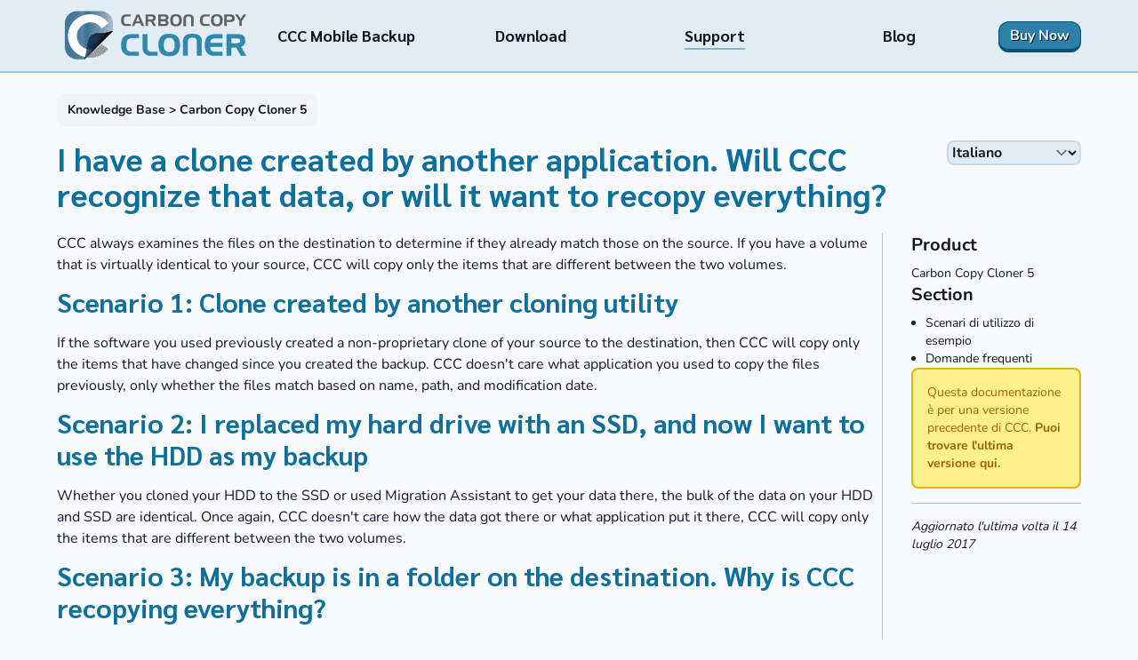

--- FILE ---
content_type: text/html; charset=utf-8
request_url: https://bombich.com/it/kb/ccc/5/i-have-clone-created-another-application.-will-ccc-recognize-data-or-will-it-want-recopy
body_size: 14130
content:
<!DOCTYPE html>
<html lang="it">
    <head>
        <meta charset="utf-8">
        <meta name="viewport" content="width=device-width, initial-scale=1">

        <meta property="og:image" content="https://bombich.com/build/assets/ccc-card-CXHjMnnT.jpg">
        <meta property="og:image:secure_url" content="https://bombich.com/build/assets/ccc-card-CXHjMnnT.jpg">
        <meta property="og:image:type" content="image/jpg">
        <meta property="og:image:width" content="1200">
        <meta property="og:image:height" content="630">
        <meta property="og:image:alt" content="Carbon Copy Cloner">

        <title>
            I have a clone created by another application. Will CCC recognize that data, or will it want to recopy everything? - Bombich Software
        </title>

        <link rel="icon" href="https://bombich.com/favicon/ccc.ico" type="image/x-icon">
        <link rel="shortcut icon" href="https://bombich.com/favicon/ccc.ico" type="image/x-icon">
        <link rel="apple-touch-icon" href="https://bombich.com/favicon/ccc.png">

        <link rel="preload" href="https://bombich.com/build/assets/Nunito-Regular-BzIFT1ox.ttf" as="font" type="font/ttf" crossorigin="">
        <link rel="preload" href="https://bombich.com/build/assets/Nunito-Bold-CZ01jYvx.ttf" as="font" type="font/ttf" crossorigin="">
        
        
        <link rel="preload" href="https://bombich.com/build/assets/Sarabun-Bold-C42t5ZS7.ttf" as="font" type="font/ttf" crossorigin="">

                <link rel="canonical" href="https://bombich.com/en/kb/ccc/5/i-have-clone-created-another-application.-will-ccc-recognize-data-or-will-it-want-recopy" />
        <link rel="alternate" hreflang="en" href="https://bombich.com/en/kb/ccc/5/i-have-clone-created-another-application.-will-ccc-recognize-data-or-will-it-want-recopy" />
        <link rel="alternate" hreflang="fr" href="https://bombich.com/fr/kb/ccc/5/i-have-clone-created-another-application.-will-ccc-recognize-data-or-will-it-want-recopy" />
        <link rel="alternate" hreflang="de" href="https://bombich.com/de/kb/ccc/5/i-have-clone-created-another-application.-will-ccc-recognize-data-or-will-it-want-recopy" />
        <link rel="alternate" hreflang="es" href="https://bombich.com/es/kb/ccc/5/i-have-clone-created-another-application.-will-ccc-recognize-data-or-will-it-want-recopy" />
        <link rel="alternate" hreflang="it" href="https://bombich.com/it/kb/ccc/5/i-have-clone-created-another-application.-will-ccc-recognize-data-or-will-it-want-recopy" />
        <link rel="alternate" hreflang="nl" href="https://bombich.com/nl/kb/ccc/5/i-have-clone-created-another-application.-will-ccc-recognize-data-or-will-it-want-recopy" />
        <link rel="alternate" hreflang="ja" href="https://bombich.com/ja/kb/ccc/5/i-have-clone-created-another-application.-will-ccc-recognize-data-or-will-it-want-recopy" />
    
        <!-- Scripts -->
        <link rel="preload" as="style" href="https://bombich.com/build/assets/app-D5GlDXJt.css" /><link rel="modulepreload" href="https://bombich.com/build/assets/app-Ch0Walys.js" /><link rel="stylesheet" href="https://bombich.com/build/assets/app-D5GlDXJt.css" /><script type="module" src="https://bombich.com/build/assets/app-Ch0Walys.js"></script>                
                        <script @csp>
    window.onload = () => {
        // Hide header and footer
        if (navigator.userAgent.match(/(Carbon Copy Cloner|FSEmbeddedStore|com\.bombich\.)/i)) {
            document.body.classList.add('embedded');

            if (document.getElementById('kb-index-top')) {
                document.body.classList.add('kb-index');
            }
        }
    };
</script>
<script @csp>
    function pageHeaderInit() {
        if (!navigator.userAgent.match(/(Carbon Copy Cloner|FSEmbeddedStore|com\.bombich\.)/i)) {
            this.$refs.selectElement.classList.remove('hidden');
        }
    }

    function pageHeaderData() {
        return {
            inited: true,
            selectedLang: 'en',
            submit(e) {
                window.location = e.target.value;
            }
        };
    }
</script>
    <script @csp>
        function messageData() {
            return {
                show: true,
                close() {
                    this.show = false;
                }
            };
        }
    </script>
                <script @csp>
            //
        </script>
    </head>
    <body class="bg-gray-50 dark:bg-gray-900">
        <script @csp>0</script>
        <div id="app" class="font-sans antialiased main-color-scheme">
                            <div class="flex flex-col h-screen">
        <div class="flex-1 flex flex-col">
            <header class="bg-ccc-blue-light-6 border-b-2 border-ccc-blue-light-4 dark:bg-gray-800 dark:border-gray-600 print:hidden px-4">
    <div class="mx-auto max-w-6xl justify-between flex flex-col md:flex-row gap-2">
        <a class="h-20 py-3 px-2 self-center hover:bg-ccc-blue-light-5 dark:hover:bg-gray-900" href="https://bombich.com">
            <svg class="h-full w-auto" fill="none" version="1.1" viewBox="0 0 2217 603" xmlns="http://www.w3.org/2000/svg">
 <defs>
  <filter id="filter2_d_13_173" x="0" y="0" width="602.98" height="603.2" color-interpolation-filters="sRGB" filterUnits="userSpaceOnUse">
   <feFlood flood-opacity="0" result="BackgroundImageFix"/>
   <feColorMatrix in="SourceAlpha" result="hardAlpha" values="0 0 0 0 0 0 0 0 0 0 0 0 0 0 0 0 0 0 127 0"/>
   <feOffset/>
   <feGaussianBlur stdDeviation="5"/>
   <feComposite in2="hardAlpha" operator="out"/>
   <feColorMatrix values="0 0 0 0 0.752941 0 0 0 0 0.752941 0 0 0 0 0.752941 0 0 0 0.45 0"/>
   <feBlend in2="BackgroundImageFix" result="effect1_dropShadow_13_173"/>
   <feBlend in="SourceGraphic" in2="effect1_dropShadow_13_173" result="shape"/>
  </filter>
  <linearGradient id="paint0_linear_13_173" x1="10" x2="592.98" y1="301.48" y2="301.48" gradientUnits="userSpaceOnUse">
   <stop stop-color="#45779A" offset=".23"/>
   <stop stop-color="#5B83A3" offset=".36"/>
   <stop stop-color="#3A7296" offset=".46"/>
   <stop stop-color="#829CB6" offset=".8"/>
   <stop stop-color="#B0BECF" offset="1"/>
  </linearGradient>
  <filter id="filter3_d_13_173" x="243.49" y="246.8" width="349.3" height="346.84" color-interpolation-filters="sRGB" filterUnits="userSpaceOnUse">
   <feFlood flood-opacity="0" result="BackgroundImageFix"/>
   <feColorMatrix in="SourceAlpha" result="hardAlpha" values="0 0 0 0 0 0 0 0 0 0 0 0 0 0 0 0 0 0 127 0"/>
   <feOffset dx="-1.44"/>
   <feGaussianBlur stdDeviation="0.72"/>
   <feColorMatrix values="0 0 0 0 0.137255 0 0 0 0 0.121569 0 0 0 0 0.12549 0 0 0 0.2 0"/>
   <feBlend in2="BackgroundImageFix" result="effect1_dropShadow_13_173"/>
   <feBlend in="SourceGraphic" in2="effect1_dropShadow_13_173" result="shape"/>
  </filter>
  <linearGradient id="paint1_linear_13_173" x1="419.59" x2="419.59" y1="592.2" y2="248.24" gradientUnits="userSpaceOnUse">
   <stop stop-color="#45779A" offset=".23"/>
   <stop stop-color="#5B83A3" offset=".36"/>
   <stop stop-color="#3A7296" offset=".46"/>
   <stop stop-color="#829CB6" offset=".8"/>
   <stop stop-color="#B0BECF" offset="1"/>
  </linearGradient>
  <filter id="filter4_d_13_173" x="243.49" y="246.8" width="349.3" height="346.84" color-interpolation-filters="sRGB" filterUnits="userSpaceOnUse">
   <feFlood flood-opacity="0" result="BackgroundImageFix"/>
   <feColorMatrix in="SourceAlpha" result="hardAlpha" values="0 0 0 0 0 0 0 0 0 0 0 0 0 0 0 0 0 0 127 0"/>
   <feOffset dx="-1.44"/>
   <feGaussianBlur stdDeviation="0.72"/>
   <feColorMatrix values="0 0 0 0 0.137255 0 0 0 0 0.121569 0 0 0 0 0.12549 0 0 0 0.2 0"/>
   <feBlend in2="BackgroundImageFix" result="effect1_dropShadow_13_173"/>
   <feBlend in="SourceGraphic" in2="effect1_dropShadow_13_173" result="shape"/>
  </filter>
  <linearGradient id="paint2_linear_13_173" x1="419.59" x2="419.59" y1="592.2" y2="248.24" gradientUnits="userSpaceOnUse">
   <stop stop-color="#fff" offset="0"/>
   <stop stop-color="#FCFCFC" offset=".31"/>
   <stop stop-color="#F5F5F5" offset=".46"/>
   <stop stop-color="#E8E8E8" offset=".57"/>
   <stop stop-color="#D6D6D6" offset=".66"/>
   <stop stop-color="#BEBEBE" offset=".74"/>
   <stop stop-color="#A1A1A1" offset=".81"/>
   <stop stop-color="#7F7F7F" offset=".88"/>
   <stop stop-color="#575757" offset=".94"/>
   <stop stop-color="#2B2B2B" offset=".99"/>
   <stop stop-color="#262626" offset="1"/>
  </linearGradient>
  <filter id="filter5_d_13_173" x="243.49" y="247.8" width="349.3" height="346.84" color-interpolation-filters="sRGB" filterUnits="userSpaceOnUse">
   <feFlood flood-opacity="0" result="BackgroundImageFix"/>
   <feColorMatrix in="SourceAlpha" result="hardAlpha" values="0 0 0 0 0 0 0 0 0 0 0 0 0 0 0 0 0 0 127 0"/>
   <feOffset dx="-1.44"/>
   <feGaussianBlur stdDeviation="0.72"/>
   <feColorMatrix values="0 0 0 0 0.137255 0 0 0 0 0.121569 0 0 0 0 0.12549 0 0 0 0.2 0"/>
   <feBlend in2="BackgroundImageFix" result="effect1_dropShadow_13_173"/>
   <feBlend in="SourceGraphic" in2="effect1_dropShadow_13_173" result="shape"/>
  </filter>
  <linearGradient id="paint3_linear_13_173" x1="276" x2="416.89" y1="309.9" y2="419.13" gradientUnits="userSpaceOnUse">
   <stop stop-color="#fff" offset="0"/>
   <stop stop-color="#FCFCFC" offset=".31"/>
   <stop stop-color="#F5F5F5" offset=".46"/>
   <stop stop-color="#E8E8E8" offset=".57"/>
   <stop stop-color="#D6D6D6" offset=".66"/>
   <stop stop-color="#BEBEBE" offset=".74"/>
   <stop stop-color="#A1A1A1" offset=".81"/>
   <stop stop-color="#7F7F7F" offset=".88"/>
   <stop stop-color="#575757" offset=".94"/>
   <stop stop-color="#2B2B2B" offset=".99"/>
   <stop stop-color="#262626" offset="1"/>
  </linearGradient>
  <filter id="filter1_d_13_173" x="686.9" y="43.064" width="1530.1" height="159.45" color-interpolation-filters="sRGB" filterUnits="userSpaceOnUse">
   <feFlood flood-opacity="0" result="BackgroundImageFix"/>
   <feColorMatrix in="SourceAlpha" result="hardAlpha" values="0 0 0 0 0 0 0 0 0 0 0 0 0 0 0 0 0 0 127 0"/>
   <feOffset dx="3" dy="3"/>
   <feGaussianBlur stdDeviation="3"/>
   <feComposite in2="hardAlpha" operator="out"/>
   <feColorMatrix values="0 0 0 0 0.754808 0 0 0 0 0.754808 0 0 0 0 0.754808 0 0 0 0.45 0"/>
   <feBlend in2="BackgroundImageFix" result="effect1_dropShadow_13_173"/>
   <feBlend in="SourceGraphic" in2="effect1_dropShadow_13_173" result="shape"/>
  </filter>
  <filter id="filter0_d_13_173" x="687.48" y="280.01" width="1529.2" height="284.85" color-interpolation-filters="sRGB" filterUnits="userSpaceOnUse">
   <feFlood flood-opacity="0" result="BackgroundImageFix"/>
   <feColorMatrix in="SourceAlpha" result="hardAlpha" values="0 0 0 0 0 0 0 0 0 0 0 0 0 0 0 0 0 0 127 0"/>
   <feOffset dx="3" dy="3"/>
   <feGaussianBlur stdDeviation="3"/>
   <feComposite in2="hardAlpha" operator="out"/>
   <feColorMatrix values="0 0 0 0 0.754808 0 0 0 0 0.754808 0 0 0 0 0.754808 0 0 0 0.45 0"/>
   <feBlend in2="BackgroundImageFix" result="effect1_dropShadow_13_173"/>
   <feBlend in="SourceGraphic" in2="effect1_dropShadow_13_173" result="shape"/>
  </filter>
 </defs>
 <g transform="translate(.22321 -3.5615)" fill="#3089ad" filter="url(#filter0_d_13_173)">
  <path d="m2101.1 291.48c60.64 0 89.54 23.177 89.54 77.071 0 39.608-18.55 64.946-51.72 72.083l63.86 107.05h-60.65l-56.39-100.63h-63.52v100.63h-53.87v-256.2zm-78.88 45.671v64.583h66.02c32.11 0 47.81-6.425 47.81-32.475 0-26.403-15.7-32.108-47.81-32.108z"/>
  <path d="m2022.2 334.34h-2.81v70.207h68.83c31.26 0 50.64-5.888 50.64-35.283 0-29.211-18.56-34.924-50.64-34.924zm66.02 5.632c34.06 0 45 7.129 45 29.292 0 22.164-11.36 29.659-45 29.659h-63.19v-58.951h63.19z"/>
  <path d="m1968.3 288.66h-2.81v261.84h59.51v-100.62h59.03c1.59 2.799 56.37 100.62 56.37 100.62h67.3s-61.07-102.36-64.56-108.2c32.37-8.585 50.28-34.484 50.28-73.747 0-54.504-29.36-79.897-92.37-79.897zm132.75 5.64c59.96 0 86.71 22.898 86.71 74.257 0 37.834-17.56 62.452-49.49 69.316l-3.86.822s58.65 98.295 63.35 106.16h-54.03c-1.58-2.795-56.38-100.63-56.38-100.63h-68v100.63h-48.22v-250.56h129.92z"/>
  <path d="m1766.4 395.67h149.15v44.613h-149.5c.35 46.032 18.54 62.797 61.01 62.797h88.49v44.608h-90.99c-31.05 0-54.94-2.51-79.92-22.485-26.41-21.049-39.26-54.59-39.26-100.97 0-90.638 38.18-132.74 120.61-132.74h89.56v44.601h-88.49c-38.9 0-58.52 19.271-60.66 59.582z"/>
  <path d="m1915.5 288.66h-89.56c-84.21 0-123.42 43.073-123.42 135.57 0 47.794 13.17 81.555 40.31 103.17 26.69 21.37 52.78 23.095 81.68 23.095h93.82v-50.228h-91.32c-41.09 0-56.99-15.714-58.04-57.177h149.36v-50.249h-148.82c2.87-36.657 21.13-53.943 57.5-53.943h91.32v-50.242zm-169.15 234.33c-25.71-20.488-38.18-52.791-38.18-98.763 0-88.648 37.41-129.93 117.77-129.93h86.73v38.967h-85.66c-40.49 0-61.26 20.365-63.49 62.264l-.14 2.97h149.29v38.937h-149.52l.01 2.856c.37 46.598 18.86 65.601 63.85 65.601h85.66v38.964h-88.16c-33.71 0-55.06-3.389-78.16-21.866z"/>
  <path d="m1611.5 391.46c0-45.329-13.18-64.237-57.79-64.237s-57.45 18.908-57.45 64.237v153.43h-53.88v-154.87c0-32.832 3.57-55.322 14.98-68.872 21.06-24.971 51.74-35.322 96.35-35.322s75.63 10.351 96.68 35.322c11.79 13.929 14.65 36.406 14.65 68.872v154.87h-53.54z"/>
  <path d="m1455.2 319.35c-10.96 13.017-15.65 34.171-15.65 70.678v157.7h59.53v-156.26c0-45.915 13.78-61.414 54.62-61.414 41.11 0 54.98 15.499 54.98 61.414v156.26h59.17v-157.7c0-31.575-2.62-55.688-15.31-70.69-20.87-24.795-52.28-36.325-98.84-36.325-46.95 0-77.33 11.207-98.5 36.337zm-10.02 70.678c0-35.078 4.29-55.13 14.33-67.052 20.02-23.731 49.06-34.317 94.19-34.317 45.37 0 74.52 10.586 94.55 34.317 11.56 13.704 13.94 36.706 13.94 67.052v152.04h-47.87v-150.6c0-48.889-16.43-67.053-60.62-67.053-43.93 0-60.27 18.164-60.27 67.053v150.6h-48.25v-152.04z"/>
  <path d="m1273.5 286.49c87.06 0 127.74 42.447 127.74 133.08 0 90.641-40.68 133.46-127.74 133.46-88.13 0-127.74-42.814-127.74-135.94 0-88.143 41.74-130.59 127.74-130.59zm-68.87 130.96c0 62.435 20.71 91.345 68.87 91.345 47.46 0 69.22-28.91 69.22-89.225 0-60.283-21.76-89.197-69.22-89.197-46.39 0-68.87 28.914-68.87 87.077z"/>
  <path d="m1201.8 417.44c0 65.116 22.12 94.161 71.69 94.161 48.48 0 72.04-30.103 72.04-92.041 0-61.91-23.56-92.013-72.04-92.013-47.59 0-71.69 30.257-71.69 89.893zm5.65 0c0-56.686 21.59-84.249 66.04-84.249 45.3 0 66.4 27.454 66.4 86.369 0 58.947-21.1 86.397-66.4 86.397-45.68 0-66.04-27.307-66.04-88.517z"/>
  <path d="m1143 417.08c0 94.678 41.5 138.78 130.57 138.78s130.56-43.327 130.56-136.3c0-92.713-41.49-135.9-130.56-135.9-87.85 0-130.57 43.65-130.57 133.41zm5.65 0c0-85.974 40.86-127.78 124.92-127.78 85.22 0 124.92 41.401 124.92 130.26 0 89.143-39.7 130.65-124.92 130.65-86.4 0-124.92-41.065-124.92-133.14z"/>
  <path d="m977.19 520.91c-19.626-20.682-23.187-43.163-23.187-77.066v-152.36h53.873v140.58 9.993c0 21.053.36 36.377 8.92 46.387 11.41 13.562 26.75 16.772 49.6 16.772h63.5v42.464h-68.15c-37.1 0-61.72-2.51-84.556-26.774z"/>
  <path d="m1007.9 288.66h-56.709v155.19c0 34.846 3.819 57.759 23.974 79.015 24.147 25.664 51.125 27.637 86.605 27.637h70.98v-48.104h-66.33c-21.1 0-36.38-2.624-47.45-15.763-7.7-8.984-8.26-22.827-8.26-44.568v-153.4zm-2.83 5.64v147.76c0 23.018.65 37.756 9.61 48.21 12.44 14.787 29.02 17.765 51.74 17.765h60.68v36.82h-65.33c-35.12 0-59.85-1.806-82.501-25.878h-.011c-18.84-19.861-22.411-41.74-22.411-75.134v-149.55h48.223zm-29.905 228.57s0-.009-.016-.009z"/>
  <path d="m752.16 426.37c0 57.438 17.498 76.705 62.806 76.705h88.494v44.608h-90.999c-31.034 0-54.94-2.51-79.917-22.485-26.397-21.049-39.245-54.59-39.245-100.97 0-90.638 38.177-132.74 120.6-132.74h89.56v43.893h-88.494c-45.308 0-62.806 27.466-62.806 90.995z"/>
  <path d="m903.46 288.66h-89.56c-84.202 0-123.42 43.073-123.42 135.57 0 47.794 13.182 81.555 40.303 103.17 26.712 21.37 52.798 23.095 81.683 23.095h93.815v-50.228h-91.31c-44.282 0-59.974-19.348-59.974-73.897 0-62.642 17.376-88.179 59.974-88.179h91.31v-49.535zm-169.15 234.33c-25.708-20.488-38.197-52.791-38.197-98.763 0-88.648 37.42-129.93 117.78-129.93h86.741v38.234h-85.675c-45.993 0-65.616 28.077-65.616 93.84 0 57.971 17.789 79.521 65.616 79.521h85.675v38.964h-88.18c-33.707 0-55.056-3.389-78.149-21.866z"/>
 </g>
 <g transform="translate(.22321 -3.5615)" class="fill-[#555555] dark:fill-[#fff]" fill-opacity=".92" filter="url(#filter1_d_13_173)">
  <path d="m2103 48.823 34.93 54.087 35.52-54.087h34.55l-54.67 79.152v62.557h-29.79v-62.557l-54.09-79.152z"/>
  <path d="m2005.3 48.823c19.35 0 32.96 1.5809 41.65 7.1063 12.64 8.0953 19.55 21.509 19.55 39.081 0 16.966-5.33 29.01-16.39 36.91-12.04 8.482-25.86 9.08-43.62 9.08h-36.11v49.532h-29.8v-141.71zm-34.92 25.266v41.848h36.31c17.96 0 26.64-6.714 26.64-20.927 0-15.796-8.68-20.921-28.41-20.921z"/>
  <path d="m1849.6 46.064c48.17 0 70.67 23.474 70.67 73.623 0 50.122-22.5 73.822-70.67 73.822-48.74 0-70.64-23.7-70.64-75.208 0-48.763 23.08-72.237 70.64-72.237zm-38.08 72.424c0 34.536 11.45 50.542 38.08 50.542 26.27 0 38.31-16.006 38.31-49.343 0-33.362-12.04-49.347-38.31-49.347-25.64 0-38.08 15.985-38.08 48.148z"/>
  <path d="m1677.3 123.43c0 31.773 9.68 42.436 34.73 42.436h48.96v24.664h-50.33c-17.17 0-30.39-1.375-44.22-12.433-14.6-11.641-21.7-30.194-21.7-55.845 0-50.13 21.11-73.431 66.71-73.431h49.54v24.277h-48.96c-25.05 0-34.73 15.196-34.73 50.332z"/>
  <path d="m1539.3 107.25c0-25.07-7.29-35.537-31.98-35.537-24.66 0-31.76 10.468-31.76 35.537v84.857h-29.81v-85.655c0-18.158 1.98-30.595 8.3-38.096 11.64-13.806 28.61-19.536 53.27-19.536 24.69 0 41.85 5.7292 53.49 19.536 6.52 7.6962 8.1 20.141 8.1 38.096v85.655h-29.61z"/>
  <path d="m1355.2 46.064c48.16 0 70.66 23.474 70.66 73.623 0 50.122-22.5 73.822-70.66 73.822-48.75 0-70.66-23.7-70.66-75.208 0-48.763 23.09-72.237 70.66-72.237zm-38.09 72.424c0 34.536 11.45 50.542 38.09 50.542 26.25 0 38.29-16.006 38.29-49.343 0-33.362-12.04-49.347-38.29-49.347-25.66 0-38.09 15.985-38.09 48.148z"/>
  <path d="m1139.5 190.53v-141.71h72.82c16.59 0 28.61 1.5809 36.32 6.5105 10.27 6.5062 15.99 17.185 15.99 30.402 0 15.79-6.52 26.452-21.12 33.952 14.41 6.113 21.52 16.178 21.52 32.169 0 26.839-15.39 38.676-47.57 38.676zm29.8-83.475h43.62c13.23 0 19.53-4.938 19.53-16.389 0-11.454-6.3-16.382-19.53-16.382h-43.62zm63.55 41.833c0-11.845-6.3-16.766-19.54-16.766h-44.01v33.351h44.01c13.24 0 19.54-4.742 19.54-16.585z"/>
  <path d="m1059.7 48.823c33.56 0 49.55 12.834 49.55 42.627 0 21.915-10.26 35.923-28.62 39.876l35.33 59.206h-33.56l-31.17-55.654h-35.14v55.654h-29.807v-141.71zm-43.61 25.266v35.726h36.52c17.76 0 26.44-3.552 26.44-17.97 0-14.606-8.68-17.756-26.44-17.756z"/>
  <path d="m910.8 48.823 60.391 141.71h-33.16l-13.028-33.748h-61.575l-12.628 33.748h-31.575l59.996-141.71zm-37.69 82.698h42.221l-21.512-54.464z"/>
  <path d="m722.46 123.43c0 31.773 9.676 42.436 34.736 42.436h48.947v24.664h-50.33c-17.165 0-30.391-1.375-44.207-12.433-14.607-11.641-21.708-30.194-21.708-55.845 0-50.13 21.114-73.431 66.708-73.431h49.537v24.277h-48.947c-25.06 0-34.736 15.196-34.736 50.332z"/>
 </g>
 <g transform="translate(.22321 -3.5615)" filter="url(#filter2_d_13_173)">
  <path d="m310.21 576.33h-.108c-.217-.021-.455-.151-.606-.324-.605-.736.151-1.471 1.514-2.79 1.016-.973 2.573-2.379 4.628-4.196 3.806-3.352 9.364-8.109 16.976-14.554 14.23-12.002 33.325-27.876 53.523-44.68 36.721-30.536 81.378-67.647 92.407-78.179-12.997 8.889-60.703 48.854-99.889 81.704-19.463 16.306-37.823 31.704-51.685 43.101-23.053 18.967-23.918 18.88-24.589 18.815-.238-.021-.476-.129-.627-.324-.8-.973-1.362-1.687 27.681-26.168 17.019-14.338 40.159-33.391 62.541-51.816 33.563-27.639 70.933-58.391 82.243-68.966-13.257 9.775-54.627 44.225-91.758 75.129-21.885 18.231-42.581 35.446-58.541 48.529-26.772 21.908-27.659 21.821-28.373 21.735-.237-.022-.454-.13-.605-.325-.735-.908-1.016-1.254 21.885-20.436 13.581-11.376 32.136-26.687 51.794-42.907 38.839-32.028 90.33-74.481 102.92-86.808-11.851 8.802-49.306 39.987-85.681 70.264-23.658 19.702-48.117 40.074-66.715 55.277-31.4 25.67-32.611 25.562-33.39 25.475-.259-.021-.476-.151-.627-.346-.8-.994-1.384-1.708 30.016-28.179 18.382-15.484 43.057-35.813 66.91-55.471 33.217-27.379 67.364-55.493 80.015-66.868-14.143 10.856-50.669 41.263-83.605 68.685-23.464 19.55-47.749 39.749-66.174 54.822-31.098 25.433-32.266 25.325-33.066 25.238-.259-.022-.476-.151-.627-.324-.757-.93-1.038-1.276 25.28-23.4 15.549-13.084 36.396-30.32 58.455-48.572 36.59-30.277 80.49-66.609 96.126-80.753-13.733 10.77-45.912 37.522-77.247 63.581-26.038 21.648-52.961 44.031-73.96 61.159-35.704 29.152-37.045 29.001-37.867 28.915-.259-.022-.475-.152-.648-.346-.606-.757.194-1.514 1.492-2.769.995-.973 2.552-2.357 4.584-4.152 3.785-3.309 9.343-8.045 16.977-14.446 14.273-11.981 33.779-28.071 54.431-45.134 42.884-35.402 95.045-78.482 107.46-90.549-11.245 8.175-46.56 37.803-78.241 64.36-21.085 17.69-42.906 35.986-59.514 49.61-28.049 22.989-29.389 22.859-30.19 22.772-.259-.021-.497-.151-.67-.345-1.016-1.255-1.406-1.731 60.595-54.715 6.769-5.774 13.603-11.635 19.744-16.912-2.357 1.968-4.736 3.958-7.05 5.926-26.34 22.102-30.102 25.022-31.119 24.935-.216 0-.454-.151-.584-.324-.757-.93-.822-1.017 21.41-21.951 6.552-6.185 14.208-13.387 18.684-17.82 0 0-.021-.022-.043-.043-.303-.346-.26-.865.086-1.168.044-.043.087-.065.13-.087.195-.151.908-.735 1.471-1.211.54-.454 1.146-.951 1.6-1.319.844-.692 1.406-1.146 1.946-.497.779.951.887 1.081-22.75 23.334-4.909 4.628-10.142 9.559-14.186 13.43 5.968-4.866 14.446-11.981 22.296-18.577 26.643-22.34 30.427-25.324 31.444-25.194.216 0 .454.151.605.324.67.822.8.973-12.694 12.695-7.85 6.834-18.577 15.982-29.93 25.692-22.123 18.923-48.809 41.717-57.438 50.043 11.937-8.499 50.518-40.874 85.097-69.874 20.653-17.323 40.181-33.694 55.383-46.172 25.519-20.935 26.643-20.827 27.379-20.74.259.022.497.151.648.346.822 1.016 1.471 1.817-35.12 32.656-21.236 17.906-48.766 40.635-75.387 62.629-29.173 24.092-59.103 48.811-71.408 59.559 17.257-13.019 64.769-52.509 104.26-85.337 21.734-18.08 42.279-35.143 57.763-47.838 25.799-21.128 26.534-21.063 27.205-20.999.216 0 .454.152.605.325.8.995 1.298 1.6-32.071 29.736-19.463 16.414-45.305 37.803-70.283 58.477-31.855 26.363-64.574 53.439-77.571 64.922 15.592-11.873 55.556-45.155 91.606-75.173 22.772-18.966 44.268-36.851 60.92-50.497 27.918-22.859 28.891-22.751 29.584-22.664.237.021.475.13.627.324.778.952 1.189 1.471-25.865 24.222-15.959 13.408-37.153 30.86-59.578 49.351-37.002 30.493-81.897 67.473-93.661 78.741 12.975-9.429 56.443-45.632 95.391-78.049 22.75-18.945 44.224-36.83 60.854-50.433 27.833-22.794 28.806-22.686 29.519-22.621.238.022.476.13.628.325.821 1.016 1.535 1.903-33.672 31.639-20.414 17.236-46.863 39.057-72.446 60.142-25.734 21.216-52.096 42.95-65.093 54.174 15.073-11.873 46.344-37.911 76.836-63.3 22.88-19.053 46.56-38.754 64.596-53.503 30.449-24.892 31.595-24.762 32.374-24.697.259.021.475.151.627.324.778.952 1.297 1.6-26.146 24.697-16.132 13.582-38.342 31.856-59.838 49.546-35.012 28.806-73.938 60.856-86.07 72.232 11.397-8.716 41.435-33.889 70.651-58.348 23.983-20.091 48.809-40.874 68.359-56.877 33.303-27.249 34.947-27.076 35.833-26.99.282.022.519.152.692.368.606.757.887 1.081-8.001 8.997-4.952 4.411-12.11 10.596-21.928 18.901-18.144 15.376-42.149 35.316-65.375 54.628-25.41 21.129-51.404 42.733-65.547 54.909 16.478-13.127 47.576-38.884 75.992-62.392 21.193-17.539 43.122-35.683 59.493-49.048 27.551-22.47 28.308-22.405 28.978-22.34.216.022.454.151.605.324.757.952 1.147 1.406-22.209 21.086-13.776 11.592-32.266 26.86-51.858 43.015-35.726 29.454-79.259 65.354-89.098 75.302 10.51-7.353 47.338-38.322 80.296-66.003 20.89-17.561 42.473-35.705 58.865-49.157 27.659-22.686 29.022-22.534 29.843-22.469.282.021.519.151.671.346.735.908 1.081 1.341-21.669 20.545-13.43 11.332-31.487 26.276-50.604 42.084-35.228 29.152-78.112 64.641-88.017 74.546 11.851-8.153 56.573-45.523 93.272-76.211 17.776-14.857 34.558-28.893 47.165-39.251 20.977-17.237 21.691-17.172 22.318-17.107.216 0 .454.151.606.324.735.909 1.038 1.276-20.199 19.248-12.499 10.597-29.367 24.589-47.23 39.425-32.158 26.708-71.084 59.017-82.308 69.787 10.705-8.001 40.635-33.109 69.743-57.504 20.437-17.128 41.565-34.84 57.827-48.161 27.573-22.578 28.892-22.449 29.714-22.362.26.022.497.151.67.346.757.93 1.168 1.449-22.577 21.583-13.927 11.808-33.174 27.768-51.793 43.188-29.325 24.308-61.785 51.211-74.263 62.608 12.738-9.97 42.624-34.732 69.7-57.159 19.463-16.133 39.596-32.807 54.799-45.198 25.648-20.935 26.405-20.848 27.054-20.783.216.021.454.151.605.324 1.038 1.298 1.363 1.687-66.974 58.586-27.984 23.313-61.655 51.34-73.009 61.959 12.868-9.754 48.637-39.425 78.329-64.079 17.106-14.208 33.26-27.616 45.522-37.651 20.522-16.782 21.085-16.717 21.69-16.674.216.022.454.152.584.325.757.929 1.211 1.492-20.912 20.328-12.91 11.008-30.622 25.735-47.771 39.987-27.184 22.6-57.459 47.772-66.694 56.618 11.267-8.132 46.02-37.241 74.739-61.289 16.176-13.56 31.465-26.363 43.165-35.965 19.549-16.068 20.284-15.981 20.955-15.916.238.021.454.129.605.324.736.908 1.038 1.276-22.469 21.496-13.624 11.722-31.725 27.012-49.22 41.804-19.03 16.09-38.493 32.526-49.652 42.258 12.932-10.316 35.898-29.499 56.918-47.037 16.522-13.798 33.607-28.071 46.474-38.603 21.734-17.799 22.599-17.691 23.269-17.647.238.021.476.151.627.324.714.865.952 1.168-17.019 16.609-10.51 9.018-24.524 20.848-39.38 33.369-21.583 18.21-47.101 39.706-59.298 50.671 10.618-8.5 30.017-24.654 48.982-40.42 16.587-13.797 33.715-28.049 46.949-38.862 22.513-18.383 23.335-18.296 24.005-18.231.238.021.454.13.606.324.692.865.8.995-16.631 16.177-10.12 8.823-23.982 20.718-37.369 32.244-12.759 10.965-26.361 22.665-36.936 31.856 7.093-5.882 15.375-12.825 23.55-19.658 15.289-12.803 32.633-27.293 46.041-38.257 23.096-18.88 24.199-18.772 24.913-18.707.259.022.476.151.649.346.692.843.821 1.016-15.679 15.528-9.515 8.369-22.339 19.485-34.753 30.233-8.974 7.786-18.468 16.025-26.513 23.032 5.126-4.26 10.77-8.975 16.349-13.624 44.766-37.371 56.379-46.691 58.173-46.691h.044c.238.021.475.151.627.324.627.779.714.865-8.045 8.867-4.974 4.541-11.699 10.597-18.836 16.998-9.385 8.434-20.177 18.101-27.378 24.784 3.849-3.179 8.391-7.007 12.478-10.424 17.106-14.36 17.928-14.879 18.598-14.836.216 0 .433.13.584.303.281.346.238.865-.13 1.146-.108.087-.238.151-.367.173-1.32.757-9.97 8.023-17.625 14.446-19.312 16.198-21.626 17.929-22.448 17.864-.216 0-.454-.152-.584-.325-.865-1.081-1.081-1.319 35.769-34.385 7.245-6.488 14.619-13.106 19.766-17.842-11.288 8.867-32.698 26.752-49.566 40.83-33.195 27.704-36.958 30.666-37.888 30.666h-.043c-.217 0-.433-.129-.584-.302-.692-.844-.779-.952 14.251-14.187 8.694-7.656 20.155-17.582 32.287-28.093 16.825-14.576 35.293-30.579 44.419-38.84-12.716 9.731-41.326 33.65-63.471 52.184-38.364 32.093-42.927 35.705-44.008 35.705h-.044c-.216 0-.454-.13-.583-.303-.692-.865-.822-1.017 17.322-16.825 10.51-9.17 24.783-21.41 38.558-33.262 16.349-14.035 34.126-29.325 44.592-38.559-13.624 10.813-38.688 31.661-60.032 49.416-14.684 12.219-28.568 23.767-39.143 32.418-17.733 14.511-18.274 14.467-18.857 14.424-.217 0-.455-.151-.584-.324-.757-.93-1.125-1.384 20.782-20.286 12.694-10.942 29.627-25.216 45.998-39.035 19.311-16.284 39.099-32.958 49.22-41.912-12.5 9.819-37.932 31.056-61.071 50.368-16.219 13.538-32.979 27.552-45.522 37.824-21.15 17.323-21.972 17.236-22.642 17.171-.238-.021-.454-.129-.606-.324-.692-.865-.865-1.06 17.993-17.236 11.05-9.472 25.799-21.951 41.435-35.164 23.572-19.918 51.512-43.534 64.336-54.996-11.483 9.105-33.628 27.66-55.254 45.761-18.425 15.42-37.477 31.38-52.247 43.491-25.129 20.566-26.319 20.436-27.076 20.372-.259-.022-.497-.152-.648-.346-.757-.952-1.233-1.514 21.322-20.74 13.149-11.224 31.141-26.168 48.507-40.636 23.896-19.874 50.236-41.76 62.022-52.378-11.699 9.299-35.682 29.195-59.059 48.594-19.658 16.328-40.008 33.218-55.73 46.042-26.729 21.821-27.681 21.734-28.373 21.648-.238-.022-.454-.13-.605-.325-.757-.93-1.254-1.557 23.939-23.053 14.663-12.5 34.342-28.893 53.351-44.723 22.707-18.901 47.663-39.684 59.579-50.216-14.252 11.202-45.025 36.699-72.965 59.839-18.469 15.312-37.586 31.142-51.729 42.691-23.788 19.42-24.437 19.355-25.086 19.29-.216-.021-.454-.151-.584-.324-.778-.952-1.276-1.579 24.567-23.508 15.095-12.803 35.531-29.757 55.297-46.129 28.935-23.983 61.136-50.67 71.019-59.948-12.219 8.781-50.842 41.155-82.74 67.885-18.793 15.744-36.526 30.623-50.193 41.847-22.859 18.772-23.832 18.707-24.545 18.62-.26-.022-.476-.151-.628-.324-.778-.973-1.362-1.665 26.86-25.671 16.392-13.927 38.017-31.898 58.951-49.286 22.512-18.685 45.565-37.824 57.935-48.572-12.824 10.294-35.898 29.584-58.475 48.442-22.361 18.686-45.479 38.019-63.753 52.942-31.163 25.454-32.59 25.324-33.412 25.237-.259-.021-.497-.151-.67-.346-.822-.994-1.406-1.73 28.265-26.881 17.257-14.619 40.115-33.542 62.217-51.817 28.827-23.853 58.476-48.377 68.445-57.504-12.543 9.083-49.912 40.485-83.475 68.664-20.004 16.803-40.678 34.169-56.14 46.885-25.973 21.324-27.184 21.216-27.984 21.129-.259-.022-.497-.151-.649-.346-.822-1.016-1.492-1.816 28.481-27.162 17.431-14.749 40.592-33.845 62.996-52.314 26.881-22.167 54.432-44.896 66.888-55.883-14.987 11.765-48.982 39.901-79.799 65.398-21.236 17.561-43.164 35.727-59.578 49.113-26.081 21.281-28.179 22.384-28.892 22.384zm197.42-79.238s.043.043.064.065c0 0-.043-.044-.064-.065z" class="fill-[#616262] dark:fill-[#BBBBBB]"/>
  <path d="m592.98 247.22v-90.116c0-81.25-65.85-147.1-147.1-147.1h-288.79c-81.248 0-147.1 65.852-147.1 147.1v288.8c0 81.25 65.85 147.1 147.1 147.1h88.817l347.07-345.76z" fill="url(#paint0_linear_13_173)"/>
  <path d="m534.79 151.02c-53.285-66.977-129.93-103.87-215.8-103.87-152.2 0-271.45 115.79-271.45 263.56 0 121.91 81.161 221.97 195 253.29 8.607 2.379 17.409 4.347 26.383 5.904 38.342-38.257 72.165-72.015 102.01-101.79-16.457 5.341-33.909 8.174-51.944 8.174-22.988 0-45.025-5.104-65.094-14.165-57.589-25.995-98.894-84.861-98.894-151.4 0-89.749 75.106-165.59 163.99-165.59 53.675 0 100.21 24.632 131.07 69.377l3.309 4.801 84.989-63.754-3.59-4.52z" fill="#fff"/>
  <g filter="url(#filter3_d_13_173)" style="mix-blend-mode:multiply">
   <path d="m592.79 248.24c-92.666 34.602-173.2 29.347-173.2 29.347-39.337-1.493-118.1 18.663-131.59 124.65 0 0-14.446 124.46-41.629 189.96 345.25-344.57 346.42-343.96 346.42-343.96z" fill="url(#paint1_linear_13_173)" style="mix-blend-mode:multiply"/>
  </g>
  <g style="mix-blend-mode:multiply">
   <g filter="url(#filter4_d_13_173)">
    <path d="m592.79 248.24c-92.666 34.602-173.2 29.347-173.2 29.347-39.337-1.493-118.1 18.663-131.59 124.65 0 0-14.446 124.46-41.629 189.96 345.25-344.57 346.42-343.96 346.42-343.96z" fill="url(#paint2_linear_13_173)"/>
   </g>
  </g>
  <g style="mix-blend-mode:multiply">
   <g filter="url(#filter5_d_13_173)">
    <path d="m592.79 249.24c-92.666 34.602-173.2 29.347-173.2 29.347-39.337-1.493-118.1 18.663-131.59 124.65 0 0-14.446 124.46-41.629 189.96 345.25-344.57 346.42-343.96 346.42-343.96z" fill="url(#paint3_linear_13_173)"/>
   </g>
  </g>
 </g>
</svg>
        </a>
        <nav class="flex flex-grow justify-around flex-wrap">
    
    <a
    class="md:hd py-2 px-3 font-bold text-center whitespace-nowrap flex-1 items-center justify-center flex hover:bg-ccc-blue-light-5 text-sm sm:text-base lg:text-lg  dark:hover:bg-gray-900 transition-colors"
    href="https://bombich.com/ccc-mobile-backup"
><div class="">CCC Mobile Backup</div></a>
    <a
    class="md:hd py-2 px-3 font-bold text-center whitespace-nowrap flex-1 items-center justify-center flex hover:bg-ccc-blue-light-5 text-sm sm:text-base lg:text-lg  dark:hover:bg-gray-900 transition-colors"
    href="https://bombich.com/download"
><div class="">Download</div></a>
    <a
    class="md:hd py-2 px-3 font-bold text-center whitespace-nowrap flex-1 items-center justify-center flex hover:bg-ccc-blue-light-5 text-sm sm:text-base lg:text-lg  dark:hover:bg-gray-900 transition-colors"
    href="https://bombich.com/support"
><div class="border-b-2 border-ccc-blue-light-3 dark:border-gray-600 pt-[2px]">Support</div></a>
    <a
    class="md:hd py-2 px-3 font-bold text-center whitespace-nowrap flex-1 items-center justify-center flex hover:bg-ccc-blue-light-5 text-sm sm:text-base lg:text-lg  dark:hover:bg-gray-900 transition-colors"
    href="https://bombich.com/blog"
><div class="">Blog</div></a>
    <div class="flex-grow px-3 sm:flex-none sm:px-0 py-4 flex flex-col items-center justify-center sm:ml-2"><a href="https://bombich.com/store" class=""><span class="buy-now-btn">Buy Now</span></a></div>
    
</nav>
    </div>
</header>

            <div class="">
                <div class="mt-6 px-4"> 
            <main class="ccc-page-width relative">
                                    <div class="mb-4 py-2 px-3 bg-gray-100 dark:bg-gray-800 text-sm font-bold rounded-lg inline-block">
      <span id="kb-main-crumb"><a class="hover:underline" href="https://bombich.com/kb">Knowledge Base</a> > </span><a class="hover:underline" href="https://bombich.com/kb/ccc/5">Carbon Copy Cloner 5</a>
</div>
                                                    <div
        x-init="pageHeaderInit"
    x-data="pageHeaderData"
    >
    <div class="flex flex-col md:flex-row justify-between gap-2 md:gap-14">
        <h1 id="page-title" class="text-2xl sm:text-3xl md:text-4xl hd mb-6 text-ccc-blue dark:text-ccc-blue-light-1 leading-tight">I have a clone created by another application. Will CCC recognize that data, or will it want to recopy everything?</h1>
                    <div class="mb-4 print:hidden">
                <select x-show="inited" x-ref="selectElement" @change="submit" class="hidden bg-ccc-blue-light-6 border-ccc-blue-light-5 dark:bg-gray-900 dark:border-gray-700 border-2 rounded-lg font-extrabold text-xs md:text-base md:font-bold">
                    <option  value="/en/kb/ccc/5/i-have-clone-created-another-application.-will-ccc-recognize-data-or-will-it-want-recopy">English</option>
                    <option  value="/fr/kb/ccc/5/i-have-clone-created-another-application.-will-ccc-recognize-data-or-will-it-want-recopy">Français</option>
                    <option  value="/de/kb/ccc/5/i-have-clone-created-another-application.-will-ccc-recognize-data-or-will-it-want-recopy">Deutsch</option>
                    <option  value="/es/kb/ccc/5/i-have-clone-created-another-application.-will-ccc-recognize-data-or-will-it-want-recopy">Español</option>
                    <option selected value="/it/kb/ccc/5/i-have-clone-created-another-application.-will-ccc-recognize-data-or-will-it-want-recopy">Italiano</option>
                    <option  value="/nl/kb/ccc/5/i-have-clone-created-another-application.-will-ccc-recognize-data-or-will-it-want-recopy">Nederlands</option>
                    <option  value="/ja/kb/ccc/5/i-have-clone-created-another-application.-will-ccc-recognize-data-or-will-it-want-recopy">日本語</option>
                </select>
            </div>
            </div>
            <div
    class="inline-block mb-4 text-sm font-bold print:hidden" x-show="!inited"
>
    <ul class="flex flex-wrap items-center gap-1">
        <li><a x-ref="en" class="px-2 py-1 inline-block hover:underline" href="/en/kb/ccc/5/i-have-clone-created-another-application.-will-ccc-recognize-data-or-will-it-want-recopy">English</a></li>
        <li><a x-ref="fr" class="px-2 py-1 inline-block hover:underline" href="/fr/kb/ccc/5/i-have-clone-created-another-application.-will-ccc-recognize-data-or-will-it-want-recopy">Français</a></li>
        <li><a x-ref="de" class="px-2 py-1 inline-block hover:underline" href="/de/kb/ccc/5/i-have-clone-created-another-application.-will-ccc-recognize-data-or-will-it-want-recopy">Deutsch</a></li>
        <li><a x-ref="es" class="px-2 py-1 inline-block hover:underline" href="/es/kb/ccc/5/i-have-clone-created-another-application.-will-ccc-recognize-data-or-will-it-want-recopy">Español</a></li>
        <li><a x-ref="it" class="px-2 py-1 inline-block current hd bg-ccc-blue-light-6 border-2 border-ccc-blue-light-5 dark:bg-ccc-blue-dark-2 dark:border-ccc-blue-light-1 rounded" href="/it/kb/ccc/5/i-have-clone-created-another-application.-will-ccc-recognize-data-or-will-it-want-recopy">Italiano</a></li>
        <li><a x-ref="nl" class="px-2 py-1 inline-block hover:underline" href="/nl/kb/ccc/5/i-have-clone-created-another-application.-will-ccc-recognize-data-or-will-it-want-recopy">Nederlands</a></li>
        <li><a x-ref="ja" class="px-2 py-1 inline-block hover:underline" href="/ja/kb/ccc/5/i-have-clone-created-another-application.-will-ccc-recognize-data-or-will-it-want-recopy">日本語</a></li>
    </ul>
</div>    </div>                                <div id="flash-messages" class="flex flex-col gap-2">
    
    
    
    </div>                <div class="mb-20">
        <section>
            <div class="flex flex-col md:flex-row-reverse gap-8">
        <section class="text-sm md:text-inherit border-y md:border-l md:border-y-0 border-ccc-gray-light border-opacity-40 py-4 md:py-0 md:pl-8 md:min-w-56">
            <div class="md:sticky top-4 flex flex-col gap-6">
                <div class="flex flex-wrap md:flex-col justify-between md:justify-start gap-6">
                    <div class="">
                        <h4 class="font-bold text-lg md:text-xl mb-2">Product</h4>
                        <div><a class="hover:underline" href="https://bombich.com/kb/ccc/5?product=ccc">Carbon Copy Cloner 5</a></div>
                    </div>
                    <div>
                        <h4 class="font-bold text-lg md:text-xl mb-2">Section</h4>
                        <ul class="list-disc pl-4">
                                                            <li><a class="hover:underline" href="https://bombich.com/kb/ccc/5/section/sample-usage-scenarios">Scenari di utilizzo di esempio</a></li>
                                                            <li><a class="hover:underline" href="https://bombich.com/kb/ccc/5/section/frequently-asked-questions">Domande frequenti</a></li>
                                                    </ul>
                    </div>
                </div>
                <div class="flex flex-col gap-4">
                    <div x-data="messageData" x-show="show">
    <div
        x-transition
        class="flex items-center gap-4 text-lg p-4 mb-4 rounded-lg border-2 bg-yellow-200 text-yellow-700 border-yellow-500 dark:text-amber-400 dark:border-amber-400 dark:bg-amber-950 print:hidden text-sm"
    >
        <div class="flex-1">Questa documentazione è per una versione precedente di CCC.
                    <a class="font-bold hover:underline" href="https://bombich.com/kb/ccc/retired">Puoi trovare l&#039;ultima versione qui.</a></div>
            </div>
</div>



                    <div class="md:border-t md:pt-4 border-ccc-gray-light border-opacity-40 text-sm italic">
                        Aggiornato l&#039;ultima volta il 14 luglio 2017
                    </div>
                
                </div>
            </div>
        </section>

        <div class="overflow-auto">
            
            <article><p>CCC always examines the files on the destination to determine if they already match those on the source. If you have a volume that is virtually identical to your source, CCC will copy only the items that are different between the two volumes.</p>

<h2>Scenario 1: Clone created by another cloning utility</h2>

<p>If the software you used previously created a non-proprietary clone of your source to the destination, then CCC will copy only the items that have changed since you created the backup. CCC doesn't care what application you used to copy the files previously, only whether the files match based on name, path, and modification date.</p>

<h2>Scenario 2: I replaced my hard drive with an SSD, and now I want to use the HDD as my backup</h2>

<p>Whether you cloned your HDD to the SSD or used Migration Assistant to get your data there, the bulk of the data on your HDD and SSD are identical. Once again, CCC doesn't care how the data got there or what application put it there, CCC will copy only the items that are different between the two volumes.</p>

<h2>Scenario 3: My backup is in a folder on the destination. Why is CCC recopying everything?</h2>

<p>The common use of CCC is to create a bootable clone of your startup disk. To do this, CCC copies all of the stuff from your source volume directly to the destination volume — not into a subfolder, but directly to the destination. At the end of the task, the destination looks exactly like the source. Typically you see <strong>Applications</strong>, <strong>Library</strong>, <strong>System</strong>, and <strong>Users</strong> on the source volume, so that's exactly what you should see on the destination volume.</p>

<p>If your previous backup was placed in a folder, however, then you must instruct CCC to place your backup into that same folder (assuming that's what you want — macOS will not work when placed in a folder on the destination). To do this, choose <strong>Choose a folder</strong> from the Destination selector to select the folder that your backup should be placed into.</p>
</article>
        </div>
    </div>
        </section>
    </div>
            </main>
        </div>
            </div>
        </div>

        <footer id="footer" class="bg-gray-800 text-white border-t border-gray-700 print:hidden flex justify-center flex-0 max-h-fit">
    <section class="ccc-page-width flex flex-col items-center justify-between py-12 gap-10 mx-4 w-full">
        <div class="flex flex-col-reverse md:flex-row items-center justify-between gap-10 mx-4 w-full">
            <div class="flex flex-col">
                <span class="mb-2"><img class="h-12 w-auto" src="https://bombich.com/img/site/bombich-logo.png" /></span>
                <span class="font-bold text-sm">&copy; 2002–2026 Bombich Software, Inc.</span>
                <span class="text-xs">
                    <a class="hover:underline" href="https://bombich.com/privacy">Privacy Policy</a>,
                    <a class="hover:underline" href="https://bombich.com/cookies">Cookie Policy</a>,
                    <a class="hover:underline" href="https://bombich.com/terms">Terms & Conditions</a>
                </span>
            </div>
            <div class="">
                <div class="text-lg font-bold mb-3">Join our mailing list</div>
                <div>
                    <form id="mailing-list" action="//bombich.us5.list-manage.com/subscribe/post" method="post">
                        <input type="hidden" name="u" value="4495d7be196724e51adffc79c">
                        <input type="hidden" name="id" value="764ff2d356">
                        <label for="MERGE0" class="sr-only">Your email</label>
                        <div class="flex">
                            <input type="email" class="rounded-l border-r-0 text-gray-900 dark:text-gray-50 dark:bg-gray-900" autocapitalize="off" autocorrect="off" name="MERGE0" id="MERGE0" value="" placeholder="Your email" required="">
                            <button class="btn box-green px-2 rounded-l-none"><svg fill="currentColor" class="drop-shadow-[0.75px_0.75px_0_rgba(0,0,0,0.9)] i-1x icon" title="subscribe" xmlns="http://www.w3.org/2000/svg" aria-hidden="true" focusable="false" viewBox="0 0 320 512">
    <path d="M310.6 233.4c12.5 12.5 12.5 32.8 0 45.3l-192 192c-12.5 12.5-32.8 12.5-45.3 0s-12.5-32.8 0-45.3L242.7 256 73.4 86.6c-12.5-12.5-12.5-32.8 0-45.3s32.8-12.5 45.3 0l192 192z"/>
</svg>
</button>
                        </div>
                    </form>
                </div>
            </div>
            <div class="columns-2">
                <ul>
                    <li><a class="hover:underline" href="https://bombich.com">Home</a></li>
                    <li><a class="hover:underline" href="https://bombich.com/download">Download</a></li>
                    <li><a class="hover:underline" href="https://bombich.com/blog">Blog</a></li>
                    <li><a class="hover:underline" href="https://bombich.com/support">Support</a></li>
                    <li><a class="hover:underline" href="https://bombich.com/store">Buy Now</a></li>
                    <li><a class="hover:underline" href="https://bombich.com/upgrade">Upgrade</a></li>
                    <li><a class="hover:underline" href="https://bombich.com/about">About Us</a></li>
                    <li><a class="hover:underline" href="https://bombich.com/press">Press Release</a></li>
                </ul>
            </div>
        </div>
        <div class="flex items-center justify-evenly gap-8 flex-wrap">
            <div><a target="_blank" rel="noopener noreferer" href="https://www.youtube.com/c/Bombich"><svg fill="currentColor" class="text-gray-100 hover:text-ccc-blue-light-5 i-3x icon" aria-label="YouTube" xmlns="http://www.w3.org/2000/svg" aria-hidden="true" focusable="false" viewBox="0 0 576 512">
    <path d="M549.655 124.083c-6.281-23.65-24.787-42.276-48.284-48.597C458.781 64 288 64 288 64S117.22 64 74.629 75.486c-23.497 6.322-42.003 24.947-48.284 48.597-11.412 42.867-11.412 132.305-11.412 132.305s0 89.438 11.412 132.305c6.281 23.65 24.787 41.5 48.284 47.821C117.22 448 288 448 288 448s170.78 0 213.371-11.486c23.497-6.321 42.003-24.171 48.284-47.821 11.412-42.867 11.412-132.305 11.412-132.305s0-89.438-11.412-132.305zm-317.51 213.508V175.185l142.739 81.205-142.739 81.201z"/>
</svg>
</a></div>
            <div><a target="_blank" rel="noopener noreferer" href="https://www.facebook.com/CCCbyBombich"><svg fill="currentColor" class="text-gray-100 hover:text-ccc-blue-light-5 i-3x icon" aria-label="Facebook" xmlns="http://www.w3.org/2000/svg" aria-hidden="true" focusable="false" viewBox="0 0 24 24">
    <path d="M12 2.03998C6.5 2.03998 2 6.52998 2 12.06C2 17.06 5.66 21.21 10.44 21.96V14.96H7.9V12.06H10.44V9.84998C10.44 7.33998 11.93 5.95998 14.22 5.95998C15.31 5.95998 16.45 6.14998 16.45 6.14998V8.61998H15.19C13.95 8.61998 13.56 9.38998 13.56 10.18V12.06H16.34L15.89 14.96H13.56V21.96C15.9164 21.5878 18.0622 20.3855 19.6099 18.57C21.1576 16.7546 22.0054 14.4456 22 12.06C22 6.52998 17.5 2.03998 12 2.03998Z"/>
</svg>
</a></div>
            <div><a target="_blank" rel="noopener noreferer" href="https://bsky.app/profile/bombichsoftware.bsky.social"><svg fill="currentColor" class="text-gray-100 hover:text-ccc-blue-light-5 i-3x icon" aria-label="Bluesky" xmlns="http://www.w3.org/2000/svg" aria-hidden="true" focusable="false" viewBox="-50 -50 700 620">
    <path d="m135.72 44.03c66.496 49.921 138.02 151.14 164.28 205.46 26.262-54.316 97.782-155.54 164.28-205.46 47.98-36.021 125.72-63.892 125.72 24.795 0 17.712-10.155 148.79-16.111 170.07-20.703 73.984-96.144 92.854-163.25 81.433 117.3 19.964 147.14 86.092 82.697 152.22-122.39 125.59-175.91-31.511-189.63-71.766-2.514-7.3797-3.6904-10.832-3.7077-7.8964-0.0174-2.9357-1.1937 0.51669-3.7077 7.8964-13.714 40.255-67.233 197.36-189.63 71.766-64.444-66.128-34.605-132.26 82.697-152.22-67.108 11.421-142.55-7.4491-163.25-81.433-5.9562-21.282-16.111-152.36-16.111-170.07 0-88.687 77.742-60.816 125.72-24.795z"/>
</svg>
</a></div>
        </div>
    </section>
    
</footer>
    </div>
        </div>
    </body>
</html>


--- FILE ---
content_type: application/javascript
request_url: https://bombich.com/build/assets/app-Ch0Walys.js
body_size: 31892
content:
function xr(e,t){return function(){return e.apply(t,arguments)}}const{toString:po}=Object.prototype,{getPrototypeOf:tn}=Object,{iterator:lt,toStringTag:vr}=Symbol,ct=(e=>t=>{const n=po.call(t);return e[n]||(e[n]=n.slice(8,-1).toLowerCase())})(Object.create(null)),J=e=>(e=e.toLowerCase(),t=>ct(t)===e),ut=e=>t=>typeof t===e,{isArray:Oe}=Array,Se=ut("undefined");function qe(e){return e!==null&&!Se(e)&&e.constructor!==null&&!Se(e.constructor)&&D(e.constructor.isBuffer)&&e.constructor.isBuffer(e)}const Er=J("ArrayBuffer");function ho(e){let t;return typeof ArrayBuffer<"u"&&ArrayBuffer.isView?t=ArrayBuffer.isView(e):t=e&&e.buffer&&Er(e.buffer),t}const mo=ut("string"),D=ut("function"),Sr=ut("number"),He=e=>e!==null&&typeof e=="object",_o=e=>e===!0||e===!1,et=e=>{if(ct(e)!=="object")return!1;const t=tn(e);return(t===null||t===Object.prototype||Object.getPrototypeOf(t)===null)&&!(vr in e)&&!(lt in e)},go=e=>{if(!He(e)||qe(e))return!1;try{return Object.keys(e).length===0&&Object.getPrototypeOf(e)===Object.prototype}catch{return!1}},yo=J("Date"),bo=J("File"),wo=J("Blob"),xo=J("FileList"),vo=e=>He(e)&&D(e.pipe),Eo=e=>{let t;return e&&(typeof FormData=="function"&&e instanceof FormData||D(e.append)&&((t=ct(e))==="formdata"||t==="object"&&D(e.toString)&&e.toString()==="[object FormData]"))},So=J("URLSearchParams"),[Ao,Oo,Ro,To]=["ReadableStream","Request","Response","Headers"].map(J),Co=e=>e.trim?e.trim():e.replace(/^[\s\uFEFF\xA0]+|[\s\uFEFF\xA0]+$/g,"");function Ke(e,t,{allOwnKeys:n=!1}={}){if(e===null||typeof e>"u")return;let r,i;if(typeof e!="object"&&(e=[e]),Oe(e))for(r=0,i=e.length;r<i;r++)t.call(null,e[r],r,e);else{if(qe(e))return;const o=n?Object.getOwnPropertyNames(e):Object.keys(e),s=o.length;let a;for(r=0;r<s;r++)a=o[r],t.call(null,e[a],a,e)}}function Ar(e,t){if(qe(e))return null;t=t.toLowerCase();const n=Object.keys(e);let r=n.length,i;for(;r-- >0;)if(i=n[r],t===i.toLowerCase())return i;return null}const ue=typeof globalThis<"u"?globalThis:typeof self<"u"?self:typeof window<"u"?window:global,Or=e=>!Se(e)&&e!==ue;function kt(){const{caseless:e,skipUndefined:t}=Or(this)&&this||{},n={},r=(i,o)=>{const s=e&&Ar(n,o)||o;et(n[s])&&et(i)?n[s]=kt(n[s],i):et(i)?n[s]=kt({},i):Oe(i)?n[s]=i.slice():(!t||!Se(i))&&(n[s]=i)};for(let i=0,o=arguments.length;i<o;i++)arguments[i]&&Ke(arguments[i],r);return n}const Po=(e,t,n,{allOwnKeys:r}={})=>(Ke(t,(i,o)=>{n&&D(i)?e[o]=xr(i,n):e[o]=i},{allOwnKeys:r}),e),No=e=>(e.charCodeAt(0)===65279&&(e=e.slice(1)),e),Lo=(e,t,n,r)=>{e.prototype=Object.create(t.prototype,r),e.prototype.constructor=e,Object.defineProperty(e,"super",{value:t.prototype}),n&&Object.assign(e.prototype,n)},Fo=(e,t,n,r)=>{let i,o,s;const a={};if(t=t||{},e==null)return t;do{for(i=Object.getOwnPropertyNames(e),o=i.length;o-- >0;)s=i[o],(!r||r(s,e,t))&&!a[s]&&(t[s]=e[s],a[s]=!0);e=n!==!1&&tn(e)}while(e&&(!n||n(e,t))&&e!==Object.prototype);return t},Mo=(e,t,n)=>{e=String(e),(n===void 0||n>e.length)&&(n=e.length),n-=t.length;const r=e.indexOf(t,n);return r!==-1&&r===n},ko=e=>{if(!e)return null;if(Oe(e))return e;let t=e.length;if(!Sr(t))return null;const n=new Array(t);for(;t-- >0;)n[t]=e[t];return n},jo=(e=>t=>e&&t instanceof e)(typeof Uint8Array<"u"&&tn(Uint8Array)),Bo=(e,t)=>{const r=(e&&e[lt]).call(e);let i;for(;(i=r.next())&&!i.done;){const o=i.value;t.call(e,o[0],o[1])}},Io=(e,t)=>{let n;const r=[];for(;(n=e.exec(t))!==null;)r.push(n);return r},$o=J("HTMLFormElement"),Do=e=>e.toLowerCase().replace(/[-_\s]([a-z\d])(\w*)/g,function(n,r,i){return r.toUpperCase()+i}),Hn=(({hasOwnProperty:e})=>(t,n)=>e.call(t,n))(Object.prototype),Uo=J("RegExp"),Rr=(e,t)=>{const n=Object.getOwnPropertyDescriptors(e),r={};Ke(n,(i,o)=>{let s;(s=t(i,o,e))!==!1&&(r[o]=s||i)}),Object.defineProperties(e,r)},zo=e=>{Rr(e,(t,n)=>{if(D(e)&&["arguments","caller","callee"].indexOf(n)!==-1)return!1;const r=e[n];if(D(r)){if(t.enumerable=!1,"writable"in t){t.writable=!1;return}t.set||(t.set=()=>{throw Error("Can not rewrite read-only method '"+n+"'")})}})},qo=(e,t)=>{const n={},r=i=>{i.forEach(o=>{n[o]=!0})};return Oe(e)?r(e):r(String(e).split(t)),n},Ho=()=>{},Ko=(e,t)=>e!=null&&Number.isFinite(e=+e)?e:t;function Wo(e){return!!(e&&D(e.append)&&e[vr]==="FormData"&&e[lt])}const Jo=e=>{const t=new Array(10),n=(r,i)=>{if(He(r)){if(t.indexOf(r)>=0)return;if(qe(r))return r;if(!("toJSON"in r)){t[i]=r;const o=Oe(r)?[]:{};return Ke(r,(s,a)=>{const l=n(s,i+1);!Se(l)&&(o[a]=l)}),t[i]=void 0,o}}return r};return n(e,0)},Vo=J("AsyncFunction"),Xo=e=>e&&(He(e)||D(e))&&D(e.then)&&D(e.catch),Tr=((e,t)=>e?setImmediate:t?((n,r)=>(ue.addEventListener("message",({source:i,data:o})=>{i===ue&&o===n&&r.length&&r.shift()()},!1),i=>{r.push(i),ue.postMessage(n,"*")}))(`axios@${Math.random()}`,[]):n=>setTimeout(n))(typeof setImmediate=="function",D(ue.postMessage)),Yo=typeof queueMicrotask<"u"?queueMicrotask.bind(ue):typeof process<"u"&&process.nextTick||Tr,Go=e=>e!=null&&D(e[lt]),f={isArray:Oe,isArrayBuffer:Er,isBuffer:qe,isFormData:Eo,isArrayBufferView:ho,isString:mo,isNumber:Sr,isBoolean:_o,isObject:He,isPlainObject:et,isEmptyObject:go,isReadableStream:Ao,isRequest:Oo,isResponse:Ro,isHeaders:To,isUndefined:Se,isDate:yo,isFile:bo,isBlob:wo,isRegExp:Uo,isFunction:D,isStream:vo,isURLSearchParams:So,isTypedArray:jo,isFileList:xo,forEach:Ke,merge:kt,extend:Po,trim:Co,stripBOM:No,inherits:Lo,toFlatObject:Fo,kindOf:ct,kindOfTest:J,endsWith:Mo,toArray:ko,forEachEntry:Bo,matchAll:Io,isHTMLForm:$o,hasOwnProperty:Hn,hasOwnProp:Hn,reduceDescriptors:Rr,freezeMethods:zo,toObjectSet:qo,toCamelCase:Do,noop:Ho,toFiniteNumber:Ko,findKey:Ar,global:ue,isContextDefined:Or,isSpecCompliantForm:Wo,toJSONObject:Jo,isAsyncFn:Vo,isThenable:Xo,setImmediate:Tr,asap:Yo,isIterable:Go};function w(e,t,n,r,i){Error.call(this),Error.captureStackTrace?Error.captureStackTrace(this,this.constructor):this.stack=new Error().stack,this.message=e,this.name="AxiosError",t&&(this.code=t),n&&(this.config=n),r&&(this.request=r),i&&(this.response=i,this.status=i.status?i.status:null)}f.inherits(w,Error,{toJSON:function(){return{message:this.message,name:this.name,description:this.description,number:this.number,fileName:this.fileName,lineNumber:this.lineNumber,columnNumber:this.columnNumber,stack:this.stack,config:f.toJSONObject(this.config),code:this.code,status:this.status}}});const Cr=w.prototype,Pr={};["ERR_BAD_OPTION_VALUE","ERR_BAD_OPTION","ECONNABORTED","ETIMEDOUT","ERR_NETWORK","ERR_FR_TOO_MANY_REDIRECTS","ERR_DEPRECATED","ERR_BAD_RESPONSE","ERR_BAD_REQUEST","ERR_CANCELED","ERR_NOT_SUPPORT","ERR_INVALID_URL"].forEach(e=>{Pr[e]={value:e}});Object.defineProperties(w,Pr);Object.defineProperty(Cr,"isAxiosError",{value:!0});w.from=(e,t,n,r,i,o)=>{const s=Object.create(Cr);f.toFlatObject(e,s,function(u){return u!==Error.prototype},c=>c!=="isAxiosError");const a=e&&e.message?e.message:"Error",l=t==null&&e?e.code:t;return w.call(s,a,l,n,r,i),e&&s.cause==null&&Object.defineProperty(s,"cause",{value:e,configurable:!0}),s.name=e&&e.name||"Error",o&&Object.assign(s,o),s};const Zo=null;function jt(e){return f.isPlainObject(e)||f.isArray(e)}function Nr(e){return f.endsWith(e,"[]")?e.slice(0,-2):e}function Kn(e,t,n){return e?e.concat(t).map(function(i,o){return i=Nr(i),!n&&o?"["+i+"]":i}).join(n?".":""):t}function Qo(e){return f.isArray(e)&&!e.some(jt)}const es=f.toFlatObject(f,{},null,function(t){return/^is[A-Z]/.test(t)});function ft(e,t,n){if(!f.isObject(e))throw new TypeError("target must be an object");t=t||new FormData,n=f.toFlatObject(n,{metaTokens:!0,dots:!1,indexes:!1},!1,function(y,d){return!f.isUndefined(d[y])});const r=n.metaTokens,i=n.visitor||u,o=n.dots,s=n.indexes,l=(n.Blob||typeof Blob<"u"&&Blob)&&f.isSpecCompliantForm(t);if(!f.isFunction(i))throw new TypeError("visitor must be a function");function c(p){if(p===null)return"";if(f.isDate(p))return p.toISOString();if(f.isBoolean(p))return p.toString();if(!l&&f.isBlob(p))throw new w("Blob is not supported. Use a Buffer instead.");return f.isArrayBuffer(p)||f.isTypedArray(p)?l&&typeof Blob=="function"?new Blob([p]):Buffer.from(p):p}function u(p,y,d){let b=p;if(p&&!d&&typeof p=="object"){if(f.endsWith(y,"{}"))y=r?y:y.slice(0,-2),p=JSON.stringify(p);else if(f.isArray(p)&&Qo(p)||(f.isFileList(p)||f.endsWith(y,"[]"))&&(b=f.toArray(p)))return y=Nr(y),b.forEach(function(v,S){!(f.isUndefined(v)||v===null)&&t.append(s===!0?Kn([y],S,o):s===null?y:y+"[]",c(v))}),!1}return jt(p)?!0:(t.append(Kn(d,y,o),c(p)),!1)}const h=[],g=Object.assign(es,{defaultVisitor:u,convertValue:c,isVisitable:jt});function x(p,y){if(!f.isUndefined(p)){if(h.indexOf(p)!==-1)throw Error("Circular reference detected in "+y.join("."));h.push(p),f.forEach(p,function(b,E){(!(f.isUndefined(b)||b===null)&&i.call(t,b,f.isString(E)?E.trim():E,y,g))===!0&&x(b,y?y.concat(E):[E])}),h.pop()}}if(!f.isObject(e))throw new TypeError("data must be an object");return x(e),t}function Wn(e){const t={"!":"%21","'":"%27","(":"%28",")":"%29","~":"%7E","%20":"+","%00":"\0"};return encodeURIComponent(e).replace(/[!'()~]|%20|%00/g,function(r){return t[r]})}function nn(e,t){this._pairs=[],e&&ft(e,this,t)}const Lr=nn.prototype;Lr.append=function(t,n){this._pairs.push([t,n])};Lr.toString=function(t){const n=t?function(r){return t.call(this,r,Wn)}:Wn;return this._pairs.map(function(i){return n(i[0])+"="+n(i[1])},"").join("&")};function ts(e){return encodeURIComponent(e).replace(/%3A/gi,":").replace(/%24/g,"$").replace(/%2C/gi,",").replace(/%20/g,"+")}function Fr(e,t,n){if(!t)return e;const r=n&&n.encode||ts;f.isFunction(n)&&(n={serialize:n});const i=n&&n.serialize;let o;if(i?o=i(t,n):o=f.isURLSearchParams(t)?t.toString():new nn(t,n).toString(r),o){const s=e.indexOf("#");s!==-1&&(e=e.slice(0,s)),e+=(e.indexOf("?")===-1?"?":"&")+o}return e}class Jn{constructor(){this.handlers=[]}use(t,n,r){return this.handlers.push({fulfilled:t,rejected:n,synchronous:r?r.synchronous:!1,runWhen:r?r.runWhen:null}),this.handlers.length-1}eject(t){this.handlers[t]&&(this.handlers[t]=null)}clear(){this.handlers&&(this.handlers=[])}forEach(t){f.forEach(this.handlers,function(r){r!==null&&t(r)})}}const Mr={silentJSONParsing:!0,forcedJSONParsing:!0,clarifyTimeoutError:!1},ns=typeof URLSearchParams<"u"?URLSearchParams:nn,rs=typeof FormData<"u"?FormData:null,is=typeof Blob<"u"?Blob:null,os={isBrowser:!0,classes:{URLSearchParams:ns,FormData:rs,Blob:is},protocols:["http","https","file","blob","url","data"]},rn=typeof window<"u"&&typeof document<"u",Bt=typeof navigator=="object"&&navigator||void 0,ss=rn&&(!Bt||["ReactNative","NativeScript","NS"].indexOf(Bt.product)<0),as=typeof WorkerGlobalScope<"u"&&self instanceof WorkerGlobalScope&&typeof self.importScripts=="function",ls=rn&&window.location.href||"http://localhost",cs=Object.freeze(Object.defineProperty({__proto__:null,hasBrowserEnv:rn,hasStandardBrowserEnv:ss,hasStandardBrowserWebWorkerEnv:as,navigator:Bt,origin:ls},Symbol.toStringTag,{value:"Module"})),j={...cs,...os};function us(e,t){return ft(e,new j.classes.URLSearchParams,{visitor:function(n,r,i,o){return j.isNode&&f.isBuffer(n)?(this.append(r,n.toString("base64")),!1):o.defaultVisitor.apply(this,arguments)},...t})}function fs(e){return f.matchAll(/\w+|\[(\w*)]/g,e).map(t=>t[0]==="[]"?"":t[1]||t[0])}function ds(e){const t={},n=Object.keys(e);let r;const i=n.length;let o;for(r=0;r<i;r++)o=n[r],t[o]=e[o];return t}function kr(e){function t(n,r,i,o){let s=n[o++];if(s==="__proto__")return!0;const a=Number.isFinite(+s),l=o>=n.length;return s=!s&&f.isArray(i)?i.length:s,l?(f.hasOwnProp(i,s)?i[s]=[i[s],r]:i[s]=r,!a):((!i[s]||!f.isObject(i[s]))&&(i[s]=[]),t(n,r,i[s],o)&&f.isArray(i[s])&&(i[s]=ds(i[s])),!a)}if(f.isFormData(e)&&f.isFunction(e.entries)){const n={};return f.forEachEntry(e,(r,i)=>{t(fs(r),i,n,0)}),n}return null}function ps(e,t,n){if(f.isString(e))try{return(t||JSON.parse)(e),f.trim(e)}catch(r){if(r.name!=="SyntaxError")throw r}return(n||JSON.stringify)(e)}const We={transitional:Mr,adapter:["xhr","http","fetch"],transformRequest:[function(t,n){const r=n.getContentType()||"",i=r.indexOf("application/json")>-1,o=f.isObject(t);if(o&&f.isHTMLForm(t)&&(t=new FormData(t)),f.isFormData(t))return i?JSON.stringify(kr(t)):t;if(f.isArrayBuffer(t)||f.isBuffer(t)||f.isStream(t)||f.isFile(t)||f.isBlob(t)||f.isReadableStream(t))return t;if(f.isArrayBufferView(t))return t.buffer;if(f.isURLSearchParams(t))return n.setContentType("application/x-www-form-urlencoded;charset=utf-8",!1),t.toString();let a;if(o){if(r.indexOf("application/x-www-form-urlencoded")>-1)return us(t,this.formSerializer).toString();if((a=f.isFileList(t))||r.indexOf("multipart/form-data")>-1){const l=this.env&&this.env.FormData;return ft(a?{"files[]":t}:t,l&&new l,this.formSerializer)}}return o||i?(n.setContentType("application/json",!1),ps(t)):t}],transformResponse:[function(t){const n=this.transitional||We.transitional,r=n&&n.forcedJSONParsing,i=this.responseType==="json";if(f.isResponse(t)||f.isReadableStream(t))return t;if(t&&f.isString(t)&&(r&&!this.responseType||i)){const s=!(n&&n.silentJSONParsing)&&i;try{return JSON.parse(t,this.parseReviver)}catch(a){if(s)throw a.name==="SyntaxError"?w.from(a,w.ERR_BAD_RESPONSE,this,null,this.response):a}}return t}],timeout:0,xsrfCookieName:"XSRF-TOKEN",xsrfHeaderName:"X-XSRF-TOKEN",maxContentLength:-1,maxBodyLength:-1,env:{FormData:j.classes.FormData,Blob:j.classes.Blob},validateStatus:function(t){return t>=200&&t<300},headers:{common:{Accept:"application/json, text/plain, */*","Content-Type":void 0}}};f.forEach(["delete","get","head","post","put","patch"],e=>{We.headers[e]={}});const hs=f.toObjectSet(["age","authorization","content-length","content-type","etag","expires","from","host","if-modified-since","if-unmodified-since","last-modified","location","max-forwards","proxy-authorization","referer","retry-after","user-agent"]),ms=e=>{const t={};let n,r,i;return e&&e.split(`
`).forEach(function(s){i=s.indexOf(":"),n=s.substring(0,i).trim().toLowerCase(),r=s.substring(i+1).trim(),!(!n||t[n]&&hs[n])&&(n==="set-cookie"?t[n]?t[n].push(r):t[n]=[r]:t[n]=t[n]?t[n]+", "+r:r)}),t},Vn=Symbol("internals");function Fe(e){return e&&String(e).trim().toLowerCase()}function tt(e){return e===!1||e==null?e:f.isArray(e)?e.map(tt):String(e)}function _s(e){const t=Object.create(null),n=/([^\s,;=]+)\s*(?:=\s*([^,;]+))?/g;let r;for(;r=n.exec(e);)t[r[1]]=r[2];return t}const gs=e=>/^[-_a-zA-Z0-9^`|~,!#$%&'*+.]+$/.test(e.trim());function Ot(e,t,n,r,i){if(f.isFunction(r))return r.call(this,t,n);if(i&&(t=n),!!f.isString(t)){if(f.isString(r))return t.indexOf(r)!==-1;if(f.isRegExp(r))return r.test(t)}}function ys(e){return e.trim().toLowerCase().replace(/([a-z\d])(\w*)/g,(t,n,r)=>n.toUpperCase()+r)}function bs(e,t){const n=f.toCamelCase(" "+t);["get","set","has"].forEach(r=>{Object.defineProperty(e,r+n,{value:function(i,o,s){return this[r].call(this,t,i,o,s)},configurable:!0})})}let U=class{constructor(t){t&&this.set(t)}set(t,n,r){const i=this;function o(a,l,c){const u=Fe(l);if(!u)throw new Error("header name must be a non-empty string");const h=f.findKey(i,u);(!h||i[h]===void 0||c===!0||c===void 0&&i[h]!==!1)&&(i[h||l]=tt(a))}const s=(a,l)=>f.forEach(a,(c,u)=>o(c,u,l));if(f.isPlainObject(t)||t instanceof this.constructor)s(t,n);else if(f.isString(t)&&(t=t.trim())&&!gs(t))s(ms(t),n);else if(f.isObject(t)&&f.isIterable(t)){let a={},l,c;for(const u of t){if(!f.isArray(u))throw TypeError("Object iterator must return a key-value pair");a[c=u[0]]=(l=a[c])?f.isArray(l)?[...l,u[1]]:[l,u[1]]:u[1]}s(a,n)}else t!=null&&o(n,t,r);return this}get(t,n){if(t=Fe(t),t){const r=f.findKey(this,t);if(r){const i=this[r];if(!n)return i;if(n===!0)return _s(i);if(f.isFunction(n))return n.call(this,i,r);if(f.isRegExp(n))return n.exec(i);throw new TypeError("parser must be boolean|regexp|function")}}}has(t,n){if(t=Fe(t),t){const r=f.findKey(this,t);return!!(r&&this[r]!==void 0&&(!n||Ot(this,this[r],r,n)))}return!1}delete(t,n){const r=this;let i=!1;function o(s){if(s=Fe(s),s){const a=f.findKey(r,s);a&&(!n||Ot(r,r[a],a,n))&&(delete r[a],i=!0)}}return f.isArray(t)?t.forEach(o):o(t),i}clear(t){const n=Object.keys(this);let r=n.length,i=!1;for(;r--;){const o=n[r];(!t||Ot(this,this[o],o,t,!0))&&(delete this[o],i=!0)}return i}normalize(t){const n=this,r={};return f.forEach(this,(i,o)=>{const s=f.findKey(r,o);if(s){n[s]=tt(i),delete n[o];return}const a=t?ys(o):String(o).trim();a!==o&&delete n[o],n[a]=tt(i),r[a]=!0}),this}concat(...t){return this.constructor.concat(this,...t)}toJSON(t){const n=Object.create(null);return f.forEach(this,(r,i)=>{r!=null&&r!==!1&&(n[i]=t&&f.isArray(r)?r.join(", "):r)}),n}[Symbol.iterator](){return Object.entries(this.toJSON())[Symbol.iterator]()}toString(){return Object.entries(this.toJSON()).map(([t,n])=>t+": "+n).join(`
`)}getSetCookie(){return this.get("set-cookie")||[]}get[Symbol.toStringTag](){return"AxiosHeaders"}static from(t){return t instanceof this?t:new this(t)}static concat(t,...n){const r=new this(t);return n.forEach(i=>r.set(i)),r}static accessor(t){const r=(this[Vn]=this[Vn]={accessors:{}}).accessors,i=this.prototype;function o(s){const a=Fe(s);r[a]||(bs(i,s),r[a]=!0)}return f.isArray(t)?t.forEach(o):o(t),this}};U.accessor(["Content-Type","Content-Length","Accept","Accept-Encoding","User-Agent","Authorization"]);f.reduceDescriptors(U.prototype,({value:e},t)=>{let n=t[0].toUpperCase()+t.slice(1);return{get:()=>e,set(r){this[n]=r}}});f.freezeMethods(U);function Rt(e,t){const n=this||We,r=t||n,i=U.from(r.headers);let o=r.data;return f.forEach(e,function(a){o=a.call(n,o,i.normalize(),t?t.status:void 0)}),i.normalize(),o}function jr(e){return!!(e&&e.__CANCEL__)}function Re(e,t,n){w.call(this,e??"canceled",w.ERR_CANCELED,t,n),this.name="CanceledError"}f.inherits(Re,w,{__CANCEL__:!0});function Br(e,t,n){const r=n.config.validateStatus;!n.status||!r||r(n.status)?e(n):t(new w("Request failed with status code "+n.status,[w.ERR_BAD_REQUEST,w.ERR_BAD_RESPONSE][Math.floor(n.status/100)-4],n.config,n.request,n))}function ws(e){const t=/^([-+\w]{1,25})(:?\/\/|:)/.exec(e);return t&&t[1]||""}function xs(e,t){e=e||10;const n=new Array(e),r=new Array(e);let i=0,o=0,s;return t=t!==void 0?t:1e3,function(l){const c=Date.now(),u=r[o];s||(s=c),n[i]=l,r[i]=c;let h=o,g=0;for(;h!==i;)g+=n[h++],h=h%e;if(i=(i+1)%e,i===o&&(o=(o+1)%e),c-s<t)return;const x=u&&c-u;return x?Math.round(g*1e3/x):void 0}}function vs(e,t){let n=0,r=1e3/t,i,o;const s=(c,u=Date.now())=>{n=u,i=null,o&&(clearTimeout(o),o=null),e(...c)};return[(...c)=>{const u=Date.now(),h=u-n;h>=r?s(c,u):(i=c,o||(o=setTimeout(()=>{o=null,s(i)},r-h)))},()=>i&&s(i)]}const it=(e,t,n=3)=>{let r=0;const i=xs(50,250);return vs(o=>{const s=o.loaded,a=o.lengthComputable?o.total:void 0,l=s-r,c=i(l),u=s<=a;r=s;const h={loaded:s,total:a,progress:a?s/a:void 0,bytes:l,rate:c||void 0,estimated:c&&a&&u?(a-s)/c:void 0,event:o,lengthComputable:a!=null,[t?"download":"upload"]:!0};e(h)},n)},Xn=(e,t)=>{const n=e!=null;return[r=>t[0]({lengthComputable:n,total:e,loaded:r}),t[1]]},Yn=e=>(...t)=>f.asap(()=>e(...t)),Es=j.hasStandardBrowserEnv?((e,t)=>n=>(n=new URL(n,j.origin),e.protocol===n.protocol&&e.host===n.host&&(t||e.port===n.port)))(new URL(j.origin),j.navigator&&/(msie|trident)/i.test(j.navigator.userAgent)):()=>!0,Ss=j.hasStandardBrowserEnv?{write(e,t,n,r,i,o,s){if(typeof document>"u")return;const a=[`${e}=${encodeURIComponent(t)}`];f.isNumber(n)&&a.push(`expires=${new Date(n).toUTCString()}`),f.isString(r)&&a.push(`path=${r}`),f.isString(i)&&a.push(`domain=${i}`),o===!0&&a.push("secure"),f.isString(s)&&a.push(`SameSite=${s}`),document.cookie=a.join("; ")},read(e){if(typeof document>"u")return null;const t=document.cookie.match(new RegExp("(?:^|; )"+e+"=([^;]*)"));return t?decodeURIComponent(t[1]):null},remove(e){this.write(e,"",Date.now()-864e5,"/")}}:{write(){},read(){return null},remove(){}};function As(e){return/^([a-z][a-z\d+\-.]*:)?\/\//i.test(e)}function Os(e,t){return t?e.replace(/\/?\/$/,"")+"/"+t.replace(/^\/+/,""):e}function Ir(e,t,n){let r=!As(t);return e&&(r||n==!1)?Os(e,t):t}const Gn=e=>e instanceof U?{...e}:e;function ge(e,t){t=t||{};const n={};function r(c,u,h,g){return f.isPlainObject(c)&&f.isPlainObject(u)?f.merge.call({caseless:g},c,u):f.isPlainObject(u)?f.merge({},u):f.isArray(u)?u.slice():u}function i(c,u,h,g){if(f.isUndefined(u)){if(!f.isUndefined(c))return r(void 0,c,h,g)}else return r(c,u,h,g)}function o(c,u){if(!f.isUndefined(u))return r(void 0,u)}function s(c,u){if(f.isUndefined(u)){if(!f.isUndefined(c))return r(void 0,c)}else return r(void 0,u)}function a(c,u,h){if(h in t)return r(c,u);if(h in e)return r(void 0,c)}const l={url:o,method:o,data:o,baseURL:s,transformRequest:s,transformResponse:s,paramsSerializer:s,timeout:s,timeoutMessage:s,withCredentials:s,withXSRFToken:s,adapter:s,responseType:s,xsrfCookieName:s,xsrfHeaderName:s,onUploadProgress:s,onDownloadProgress:s,decompress:s,maxContentLength:s,maxBodyLength:s,beforeRedirect:s,transport:s,httpAgent:s,httpsAgent:s,cancelToken:s,socketPath:s,responseEncoding:s,validateStatus:a,headers:(c,u,h)=>i(Gn(c),Gn(u),h,!0)};return f.forEach(Object.keys({...e,...t}),function(u){const h=l[u]||i,g=h(e[u],t[u],u);f.isUndefined(g)&&h!==a||(n[u]=g)}),n}const $r=e=>{const t=ge({},e);let{data:n,withXSRFToken:r,xsrfHeaderName:i,xsrfCookieName:o,headers:s,auth:a}=t;if(t.headers=s=U.from(s),t.url=Fr(Ir(t.baseURL,t.url,t.allowAbsoluteUrls),e.params,e.paramsSerializer),a&&s.set("Authorization","Basic "+btoa((a.username||"")+":"+(a.password?unescape(encodeURIComponent(a.password)):""))),f.isFormData(n)){if(j.hasStandardBrowserEnv||j.hasStandardBrowserWebWorkerEnv)s.setContentType(void 0);else if(f.isFunction(n.getHeaders)){const l=n.getHeaders(),c=["content-type","content-length"];Object.entries(l).forEach(([u,h])=>{c.includes(u.toLowerCase())&&s.set(u,h)})}}if(j.hasStandardBrowserEnv&&(r&&f.isFunction(r)&&(r=r(t)),r||r!==!1&&Es(t.url))){const l=i&&o&&Ss.read(o);l&&s.set(i,l)}return t},Rs=typeof XMLHttpRequest<"u",Ts=Rs&&function(e){return new Promise(function(n,r){const i=$r(e);let o=i.data;const s=U.from(i.headers).normalize();let{responseType:a,onUploadProgress:l,onDownloadProgress:c}=i,u,h,g,x,p;function y(){x&&x(),p&&p(),i.cancelToken&&i.cancelToken.unsubscribe(u),i.signal&&i.signal.removeEventListener("abort",u)}let d=new XMLHttpRequest;d.open(i.method.toUpperCase(),i.url,!0),d.timeout=i.timeout;function b(){if(!d)return;const v=U.from("getAllResponseHeaders"in d&&d.getAllResponseHeaders()),P={data:!a||a==="text"||a==="json"?d.responseText:d.response,status:d.status,statusText:d.statusText,headers:v,config:e,request:d};Br(function(N){n(N),y()},function(N){r(N),y()},P),d=null}"onloadend"in d?d.onloadend=b:d.onreadystatechange=function(){!d||d.readyState!==4||d.status===0&&!(d.responseURL&&d.responseURL.indexOf("file:")===0)||setTimeout(b)},d.onabort=function(){d&&(r(new w("Request aborted",w.ECONNABORTED,e,d)),d=null)},d.onerror=function(S){const P=S&&S.message?S.message:"Network Error",B=new w(P,w.ERR_NETWORK,e,d);B.event=S||null,r(B),d=null},d.ontimeout=function(){let S=i.timeout?"timeout of "+i.timeout+"ms exceeded":"timeout exceeded";const P=i.transitional||Mr;i.timeoutErrorMessage&&(S=i.timeoutErrorMessage),r(new w(S,P.clarifyTimeoutError?w.ETIMEDOUT:w.ECONNABORTED,e,d)),d=null},o===void 0&&s.setContentType(null),"setRequestHeader"in d&&f.forEach(s.toJSON(),function(S,P){d.setRequestHeader(P,S)}),f.isUndefined(i.withCredentials)||(d.withCredentials=!!i.withCredentials),a&&a!=="json"&&(d.responseType=i.responseType),c&&([g,p]=it(c,!0),d.addEventListener("progress",g)),l&&d.upload&&([h,x]=it(l),d.upload.addEventListener("progress",h),d.upload.addEventListener("loadend",x)),(i.cancelToken||i.signal)&&(u=v=>{d&&(r(!v||v.type?new Re(null,e,d):v),d.abort(),d=null)},i.cancelToken&&i.cancelToken.subscribe(u),i.signal&&(i.signal.aborted?u():i.signal.addEventListener("abort",u)));const E=ws(i.url);if(E&&j.protocols.indexOf(E)===-1){r(new w("Unsupported protocol "+E+":",w.ERR_BAD_REQUEST,e));return}d.send(o||null)})},Cs=(e,t)=>{const{length:n}=e=e?e.filter(Boolean):[];if(t||n){let r=new AbortController,i;const o=function(c){if(!i){i=!0,a();const u=c instanceof Error?c:this.reason;r.abort(u instanceof w?u:new Re(u instanceof Error?u.message:u))}};let s=t&&setTimeout(()=>{s=null,o(new w(`timeout ${t} of ms exceeded`,w.ETIMEDOUT))},t);const a=()=>{e&&(s&&clearTimeout(s),s=null,e.forEach(c=>{c.unsubscribe?c.unsubscribe(o):c.removeEventListener("abort",o)}),e=null)};e.forEach(c=>c.addEventListener("abort",o));const{signal:l}=r;return l.unsubscribe=()=>f.asap(a),l}},Ps=function*(e,t){let n=e.byteLength;if(n<t){yield e;return}let r=0,i;for(;r<n;)i=r+t,yield e.slice(r,i),r=i},Ns=async function*(e,t){for await(const n of Ls(e))yield*Ps(n,t)},Ls=async function*(e){if(e[Symbol.asyncIterator]){yield*e;return}const t=e.getReader();try{for(;;){const{done:n,value:r}=await t.read();if(n)break;yield r}}finally{await t.cancel()}},Zn=(e,t,n,r)=>{const i=Ns(e,t);let o=0,s,a=l=>{s||(s=!0,r&&r(l))};return new ReadableStream({async pull(l){try{const{done:c,value:u}=await i.next();if(c){a(),l.close();return}let h=u.byteLength;if(n){let g=o+=h;n(g)}l.enqueue(new Uint8Array(u))}catch(c){throw a(c),c}},cancel(l){return a(l),i.return()}},{highWaterMark:2})},Qn=64*1024,{isFunction:Ve}=f,Fs=(({Request:e,Response:t})=>({Request:e,Response:t}))(f.global),{ReadableStream:er,TextEncoder:tr}=f.global,nr=(e,...t)=>{try{return!!e(...t)}catch{return!1}},Ms=e=>{e=f.merge.call({skipUndefined:!0},Fs,e);const{fetch:t,Request:n,Response:r}=e,i=t?Ve(t):typeof fetch=="function",o=Ve(n),s=Ve(r);if(!i)return!1;const a=i&&Ve(er),l=i&&(typeof tr=="function"?(p=>y=>p.encode(y))(new tr):async p=>new Uint8Array(await new n(p).arrayBuffer())),c=o&&a&&nr(()=>{let p=!1;const y=new n(j.origin,{body:new er,method:"POST",get duplex(){return p=!0,"half"}}).headers.has("Content-Type");return p&&!y}),u=s&&a&&nr(()=>f.isReadableStream(new r("").body)),h={stream:u&&(p=>p.body)};i&&["text","arrayBuffer","blob","formData","stream"].forEach(p=>{!h[p]&&(h[p]=(y,d)=>{let b=y&&y[p];if(b)return b.call(y);throw new w(`Response type '${p}' is not supported`,w.ERR_NOT_SUPPORT,d)})});const g=async p=>{if(p==null)return 0;if(f.isBlob(p))return p.size;if(f.isSpecCompliantForm(p))return(await new n(j.origin,{method:"POST",body:p}).arrayBuffer()).byteLength;if(f.isArrayBufferView(p)||f.isArrayBuffer(p))return p.byteLength;if(f.isURLSearchParams(p)&&(p=p+""),f.isString(p))return(await l(p)).byteLength},x=async(p,y)=>{const d=f.toFiniteNumber(p.getContentLength());return d??g(y)};return async p=>{let{url:y,method:d,data:b,signal:E,cancelToken:v,timeout:S,onDownloadProgress:P,onUploadProgress:B,responseType:N,headers:ae,withCredentials:G="same-origin",fetchOptions:le}=$r(p),q=t||fetch;N=N?(N+"").toLowerCase():"text";let ee=Cs([E,v&&v.toAbortSignal()],S),te=null;const m=ee&&ee.unsubscribe&&(()=>{ee.unsubscribe()});let _;try{if(B&&c&&d!=="get"&&d!=="head"&&(_=await x(ae,b))!==0){let k=new n(y,{method:"POST",body:b,duplex:"half"}),K;if(f.isFormData(b)&&(K=k.headers.get("content-type"))&&ae.setContentType(K),k.body){const[ne,T]=Xn(_,it(Yn(B)));b=Zn(k.body,Qn,ne,T)}}f.isString(G)||(G=G?"include":"omit");const A=o&&"credentials"in n.prototype,I={...le,signal:ee,method:d.toUpperCase(),headers:ae.normalize().toJSON(),body:b,duplex:"half",credentials:A?G:void 0};te=o&&new n(y,I);let M=await(o?q(te,le):q(y,I));const H=u&&(N==="stream"||N==="response");if(u&&(P||H&&m)){const k={};["status","statusText","headers"].forEach(F=>{k[F]=M[F]});const K=f.toFiniteNumber(M.headers.get("content-length")),[ne,T]=P&&Xn(K,it(Yn(P),!0))||[];M=new r(Zn(M.body,Qn,ne,()=>{T&&T(),m&&m()}),k)}N=N||"text";let Z=await h[f.findKey(h,N)||"text"](M,p);return!H&&m&&m(),await new Promise((k,K)=>{Br(k,K,{data:Z,headers:U.from(M.headers),status:M.status,statusText:M.statusText,config:p,request:te})})}catch(A){throw m&&m(),A&&A.name==="TypeError"&&/Load failed|fetch/i.test(A.message)?Object.assign(new w("Network Error",w.ERR_NETWORK,p,te),{cause:A.cause||A}):w.from(A,A&&A.code,p,te)}}},ks=new Map,Dr=e=>{let t=e&&e.env||{};const{fetch:n,Request:r,Response:i}=t,o=[r,i,n];let s=o.length,a=s,l,c,u=ks;for(;a--;)l=o[a],c=u.get(l),c===void 0&&u.set(l,c=a?new Map:Ms(t)),u=c;return c};Dr();const on={http:Zo,xhr:Ts,fetch:{get:Dr}};f.forEach(on,(e,t)=>{if(e){try{Object.defineProperty(e,"name",{value:t})}catch{}Object.defineProperty(e,"adapterName",{value:t})}});const rr=e=>`- ${e}`,js=e=>f.isFunction(e)||e===null||e===!1;function Bs(e,t){e=f.isArray(e)?e:[e];const{length:n}=e;let r,i;const o={};for(let s=0;s<n;s++){r=e[s];let a;if(i=r,!js(r)&&(i=on[(a=String(r)).toLowerCase()],i===void 0))throw new w(`Unknown adapter '${a}'`);if(i&&(f.isFunction(i)||(i=i.get(t))))break;o[a||"#"+s]=i}if(!i){const s=Object.entries(o).map(([l,c])=>`adapter ${l} `+(c===!1?"is not supported by the environment":"is not available in the build"));let a=n?s.length>1?`since :
`+s.map(rr).join(`
`):" "+rr(s[0]):"as no adapter specified";throw new w("There is no suitable adapter to dispatch the request "+a,"ERR_NOT_SUPPORT")}return i}const Ur={getAdapter:Bs,adapters:on};function Tt(e){if(e.cancelToken&&e.cancelToken.throwIfRequested(),e.signal&&e.signal.aborted)throw new Re(null,e)}function ir(e){return Tt(e),e.headers=U.from(e.headers),e.data=Rt.call(e,e.transformRequest),["post","put","patch"].indexOf(e.method)!==-1&&e.headers.setContentType("application/x-www-form-urlencoded",!1),Ur.getAdapter(e.adapter||We.adapter,e)(e).then(function(r){return Tt(e),r.data=Rt.call(e,e.transformResponse,r),r.headers=U.from(r.headers),r},function(r){return jr(r)||(Tt(e),r&&r.response&&(r.response.data=Rt.call(e,e.transformResponse,r.response),r.response.headers=U.from(r.response.headers))),Promise.reject(r)})}const zr="1.13.2",dt={};["object","boolean","number","function","string","symbol"].forEach((e,t)=>{dt[e]=function(r){return typeof r===e||"a"+(t<1?"n ":" ")+e}});const or={};dt.transitional=function(t,n,r){function i(o,s){return"[Axios v"+zr+"] Transitional option '"+o+"'"+s+(r?". "+r:"")}return(o,s,a)=>{if(t===!1)throw new w(i(s," has been removed"+(n?" in "+n:"")),w.ERR_DEPRECATED);return n&&!or[s]&&(or[s]=!0,console.warn(i(s," has been deprecated since v"+n+" and will be removed in the near future"))),t?t(o,s,a):!0}};dt.spelling=function(t){return(n,r)=>(console.warn(`${r} is likely a misspelling of ${t}`),!0)};function Is(e,t,n){if(typeof e!="object")throw new w("options must be an object",w.ERR_BAD_OPTION_VALUE);const r=Object.keys(e);let i=r.length;for(;i-- >0;){const o=r[i],s=t[o];if(s){const a=e[o],l=a===void 0||s(a,o,e);if(l!==!0)throw new w("option "+o+" must be "+l,w.ERR_BAD_OPTION_VALUE);continue}if(n!==!0)throw new w("Unknown option "+o,w.ERR_BAD_OPTION)}}const nt={assertOptions:Is,validators:dt},X=nt.validators;let de=class{constructor(t){this.defaults=t||{},this.interceptors={request:new Jn,response:new Jn}}async request(t,n){try{return await this._request(t,n)}catch(r){if(r instanceof Error){let i={};Error.captureStackTrace?Error.captureStackTrace(i):i=new Error;const o=i.stack?i.stack.replace(/^.+\n/,""):"";try{r.stack?o&&!String(r.stack).endsWith(o.replace(/^.+\n.+\n/,""))&&(r.stack+=`
`+o):r.stack=o}catch{}}throw r}}_request(t,n){typeof t=="string"?(n=n||{},n.url=t):n=t||{},n=ge(this.defaults,n);const{transitional:r,paramsSerializer:i,headers:o}=n;r!==void 0&&nt.assertOptions(r,{silentJSONParsing:X.transitional(X.boolean),forcedJSONParsing:X.transitional(X.boolean),clarifyTimeoutError:X.transitional(X.boolean)},!1),i!=null&&(f.isFunction(i)?n.paramsSerializer={serialize:i}:nt.assertOptions(i,{encode:X.function,serialize:X.function},!0)),n.allowAbsoluteUrls!==void 0||(this.defaults.allowAbsoluteUrls!==void 0?n.allowAbsoluteUrls=this.defaults.allowAbsoluteUrls:n.allowAbsoluteUrls=!0),nt.assertOptions(n,{baseUrl:X.spelling("baseURL"),withXsrfToken:X.spelling("withXSRFToken")},!0),n.method=(n.method||this.defaults.method||"get").toLowerCase();let s=o&&f.merge(o.common,o[n.method]);o&&f.forEach(["delete","get","head","post","put","patch","common"],p=>{delete o[p]}),n.headers=U.concat(s,o);const a=[];let l=!0;this.interceptors.request.forEach(function(y){typeof y.runWhen=="function"&&y.runWhen(n)===!1||(l=l&&y.synchronous,a.unshift(y.fulfilled,y.rejected))});const c=[];this.interceptors.response.forEach(function(y){c.push(y.fulfilled,y.rejected)});let u,h=0,g;if(!l){const p=[ir.bind(this),void 0];for(p.unshift(...a),p.push(...c),g=p.length,u=Promise.resolve(n);h<g;)u=u.then(p[h++],p[h++]);return u}g=a.length;let x=n;for(;h<g;){const p=a[h++],y=a[h++];try{x=p(x)}catch(d){y.call(this,d);break}}try{u=ir.call(this,x)}catch(p){return Promise.reject(p)}for(h=0,g=c.length;h<g;)u=u.then(c[h++],c[h++]);return u}getUri(t){t=ge(this.defaults,t);const n=Ir(t.baseURL,t.url,t.allowAbsoluteUrls);return Fr(n,t.params,t.paramsSerializer)}};f.forEach(["delete","get","head","options"],function(t){de.prototype[t]=function(n,r){return this.request(ge(r||{},{method:t,url:n,data:(r||{}).data}))}});f.forEach(["post","put","patch"],function(t){function n(r){return function(o,s,a){return this.request(ge(a||{},{method:t,headers:r?{"Content-Type":"multipart/form-data"}:{},url:o,data:s}))}}de.prototype[t]=n(),de.prototype[t+"Form"]=n(!0)});let $s=class qr{constructor(t){if(typeof t!="function")throw new TypeError("executor must be a function.");let n;this.promise=new Promise(function(o){n=o});const r=this;this.promise.then(i=>{if(!r._listeners)return;let o=r._listeners.length;for(;o-- >0;)r._listeners[o](i);r._listeners=null}),this.promise.then=i=>{let o;const s=new Promise(a=>{r.subscribe(a),o=a}).then(i);return s.cancel=function(){r.unsubscribe(o)},s},t(function(o,s,a){r.reason||(r.reason=new Re(o,s,a),n(r.reason))})}throwIfRequested(){if(this.reason)throw this.reason}subscribe(t){if(this.reason){t(this.reason);return}this._listeners?this._listeners.push(t):this._listeners=[t]}unsubscribe(t){if(!this._listeners)return;const n=this._listeners.indexOf(t);n!==-1&&this._listeners.splice(n,1)}toAbortSignal(){const t=new AbortController,n=r=>{t.abort(r)};return this.subscribe(n),t.signal.unsubscribe=()=>this.unsubscribe(n),t.signal}static source(){let t;return{token:new qr(function(i){t=i}),cancel:t}}};function Ds(e){return function(n){return e.apply(null,n)}}function Us(e){return f.isObject(e)&&e.isAxiosError===!0}const It={Continue:100,SwitchingProtocols:101,Processing:102,EarlyHints:103,Ok:200,Created:201,Accepted:202,NonAuthoritativeInformation:203,NoContent:204,ResetContent:205,PartialContent:206,MultiStatus:207,AlreadyReported:208,ImUsed:226,MultipleChoices:300,MovedPermanently:301,Found:302,SeeOther:303,NotModified:304,UseProxy:305,Unused:306,TemporaryRedirect:307,PermanentRedirect:308,BadRequest:400,Unauthorized:401,PaymentRequired:402,Forbidden:403,NotFound:404,MethodNotAllowed:405,NotAcceptable:406,ProxyAuthenticationRequired:407,RequestTimeout:408,Conflict:409,Gone:410,LengthRequired:411,PreconditionFailed:412,PayloadTooLarge:413,UriTooLong:414,UnsupportedMediaType:415,RangeNotSatisfiable:416,ExpectationFailed:417,ImATeapot:418,MisdirectedRequest:421,UnprocessableEntity:422,Locked:423,FailedDependency:424,TooEarly:425,UpgradeRequired:426,PreconditionRequired:428,TooManyRequests:429,RequestHeaderFieldsTooLarge:431,UnavailableForLegalReasons:451,InternalServerError:500,NotImplemented:501,BadGateway:502,ServiceUnavailable:503,GatewayTimeout:504,HttpVersionNotSupported:505,VariantAlsoNegotiates:506,InsufficientStorage:507,LoopDetected:508,NotExtended:510,NetworkAuthenticationRequired:511,WebServerIsDown:521,ConnectionTimedOut:522,OriginIsUnreachable:523,TimeoutOccurred:524,SslHandshakeFailed:525,InvalidSslCertificate:526};Object.entries(It).forEach(([e,t])=>{It[t]=e});function Hr(e){const t=new de(e),n=xr(de.prototype.request,t);return f.extend(n,de.prototype,t,{allOwnKeys:!0}),f.extend(n,t,null,{allOwnKeys:!0}),n.create=function(i){return Hr(ge(e,i))},n}const C=Hr(We);C.Axios=de;C.CanceledError=Re;C.CancelToken=$s;C.isCancel=jr;C.VERSION=zr;C.toFormData=ft;C.AxiosError=w;C.Cancel=C.CanceledError;C.all=function(t){return Promise.all(t)};C.spread=Ds;C.isAxiosError=Us;C.mergeConfig=ge;C.AxiosHeaders=U;C.formToJSON=e=>kr(f.isHTMLForm(e)?new FormData(e):e);C.getAdapter=Ur.getAdapter;C.HttpStatusCode=It;C.default=C;const{Axios:cc,AxiosError:uc,CanceledError:fc,isCancel:dc,CancelToken:pc,VERSION:hc,all:mc,Cancel:_c,isAxiosError:gc,spread:yc,toFormData:bc,AxiosHeaders:wc,HttpStatusCode:xc,formToJSON:vc,getAdapter:Ec,mergeConfig:Sc}=C;var zs=typeof globalThis<"u"?globalThis:typeof window<"u"?window:typeof global<"u"?global:typeof self<"u"?self:{};function qs(e){return e&&e.__esModule&&Object.prototype.hasOwnProperty.call(e,"default")?e.default:e}var Ct={exports:{}},sr;function Hs(){return sr||(sr=1,(function(e){(function(t,n){e.exports?e.exports=n():t.Rellax=n()})(typeof window<"u"?window:zs,function(){var t=function(n,r){var i=Object.create(t.prototype),o=0,s=0,a=0,l=0,c=[],u=!0,h=window.requestAnimationFrame||window.webkitRequestAnimationFrame||window.mozRequestAnimationFrame||window.msRequestAnimationFrame||window.oRequestAnimationFrame||function(m){return setTimeout(m,1e3/60)},g=null,x=!1;try{var p=Object.defineProperty({},"passive",{get:function(){x=!0}});window.addEventListener("testPassive",null,p),window.removeEventListener("testPassive",null,p)}catch{}var y=window.cancelAnimationFrame||window.mozCancelAnimationFrame||clearTimeout,d=window.transformProp||(function(){var m=document.createElement("div");if(m.style.transform===null){var _=["Webkit","Moz","ms"];for(var A in _)if(m.style[_[A]+"Transform"]!==void 0)return _[A]+"Transform"}return"transform"})();i.options={speed:-2,verticalSpeed:null,horizontalSpeed:null,breakpoints:[576,768,1201],center:!1,wrapper:null,relativeToWrapper:!1,round:!0,vertical:!0,horizontal:!1,verticalScrollAxis:"y",horizontalScrollAxis:"x",callback:function(){}},r&&Object.keys(r).forEach(function(m){i.options[m]=r[m]});function b(){if(i.options.breakpoints.length===3&&Array.isArray(i.options.breakpoints)){var m=!0,_=!0,A;if(i.options.breakpoints.forEach(function(I){typeof I!="number"&&(_=!1),A!==null&&I<A&&(m=!1),A=I}),m&&_)return}i.options.breakpoints=[576,768,1201],console.warn("Rellax: You must pass an array of 3 numbers in ascending order to the breakpoints option. Defaults reverted")}r&&r.breakpoints&&b(),n||(n=".rellax");var E=typeof n=="string"?document.querySelectorAll(n):[n];if(E.length>0)i.elems=E;else{console.warn("Rellax: The elements you're trying to select don't exist.");return}if(i.options.wrapper&&!i.options.wrapper.nodeType){var v=document.querySelector(i.options.wrapper);if(v)i.options.wrapper=v;else{console.warn("Rellax: The wrapper you're trying to use doesn't exist.");return}}var S,P=function(m){var _=i.options.breakpoints;return m<_[0]?"xs":m>=_[0]&&m<_[1]?"sm":m>=_[1]&&m<_[2]?"md":"lg"},B=function(){for(var m=0;m<i.elems.length;m++){var _=ae(i.elems[m]);c.push(_)}},N=function(){for(var m=0;m<c.length;m++)i.elems[m].style.cssText=c[m].style;c=[],s=window.innerHeight,l=window.innerWidth,S=P(l),G(),B(),te(),u&&(window.addEventListener("resize",N),u=!1,ee())},ae=function(m){var _=m.getAttribute("data-rellax-percentage"),A=m.getAttribute("data-rellax-speed"),I=m.getAttribute("data-rellax-xs-speed"),M=m.getAttribute("data-rellax-mobile-speed"),H=m.getAttribute("data-rellax-tablet-speed"),Z=m.getAttribute("data-rellax-desktop-speed"),k=m.getAttribute("data-rellax-vertical-speed"),K=m.getAttribute("data-rellax-horizontal-speed"),ne=m.getAttribute("data-rellax-vertical-scroll-axis"),T=m.getAttribute("data-rellax-horizontal-scroll-axis"),F=m.getAttribute("data-rellax-zindex")||0,wt=m.getAttribute("data-rellax-min"),xt=m.getAttribute("data-rellax-max"),io=m.getAttribute("data-rellax-min-x"),oo=m.getAttribute("data-rellax-max-x"),so=m.getAttribute("data-rellax-min-y"),ao=m.getAttribute("data-rellax-max-y"),vt,Tn=!0;!I&&!M&&!H&&!Z?Tn=!1:vt={xs:I,sm:M,md:H,lg:Z};var Cn=i.options.wrapper?i.options.wrapper.scrollTop:window.pageYOffset||document.documentElement.scrollTop||document.body.scrollTop;if(i.options.relativeToWrapper){var lo=window.pageYOffset||document.documentElement.scrollTop||document.body.scrollTop;Cn=lo-i.options.wrapper.offsetTop}var Pn=i.options.vertical&&(_||i.options.center)?Cn:0,Nn=i.options.horizontal&&(_||i.options.center)?i.options.wrapper?i.options.wrapper.scrollLeft:window.pageXOffset||document.documentElement.scrollLeft||document.body.scrollLeft:0,Ln=Pn+m.getBoundingClientRect().top,Fn=m.clientHeight||m.offsetHeight||m.scrollHeight,Mn=Nn+m.getBoundingClientRect().left,kn=m.clientWidth||m.offsetWidth||m.scrollWidth,jn=_||(Pn-Ln+s)/(Fn+s),Bn=_||(Nn-Mn+l)/(kn+l);i.options.center&&(Bn=.5,jn=.5);var In=Tn&&vt[S]!==null?Number(vt[S]):A||i.options.speed,$n=k||i.options.verticalSpeed,Dn=K||i.options.horizontalSpeed,co=ne||i.options.verticalScrollAxis,uo=T||i.options.horizontalScrollAxis,Un=le(Bn,jn,In,$n,Dn),Et=m.style.cssText,St="",zn=/transform\s*:/i.exec(Et);if(zn){var fo=zn.index,At=Et.slice(fo),qn=At.indexOf(";");qn?St=" "+At.slice(11,qn).replace(/\s/g,""):St=" "+At.slice(11).replace(/\s/g,"")}return{baseX:Un.x,baseY:Un.y,top:Ln,left:Mn,height:Fn,width:kn,speed:In,verticalSpeed:$n,horizontalSpeed:Dn,verticalScrollAxis:co,horizontalScrollAxis:uo,style:Et,transform:St,zindex:F,min:wt,max:xt,minX:io,maxX:oo,minY:so,maxY:ao}},G=function(){var m=o,_=a;if(o=i.options.wrapper?i.options.wrapper.scrollTop:(document.documentElement||document.body.parentNode||document.body).scrollTop||window.pageYOffset,a=i.options.wrapper?i.options.wrapper.scrollLeft:(document.documentElement||document.body.parentNode||document.body).scrollLeft||window.pageXOffset,i.options.relativeToWrapper){var A=(document.documentElement||document.body.parentNode||document.body).scrollTop||window.pageYOffset;o=A-i.options.wrapper.offsetTop}return!!(m!=o&&i.options.vertical||_!=a&&i.options.horizontal)},le=function(m,_,A,I,M){var H={},Z=(M||A)*(100*(1-m)),k=(I||A)*(100*(1-_));return H.x=i.options.round?Math.round(Z):Math.round(Z*100)/100,H.y=i.options.round?Math.round(k):Math.round(k*100)/100,H},q=function(){window.removeEventListener("resize",q),window.removeEventListener("orientationchange",q),(i.options.wrapper?i.options.wrapper:window).removeEventListener("scroll",q),(i.options.wrapper?i.options.wrapper:document).removeEventListener("touchmove",q),g=h(ee)},ee=function(){G()&&u===!1?(te(),g=h(ee)):(g=null,window.addEventListener("resize",q),window.addEventListener("orientationchange",q),(i.options.wrapper?i.options.wrapper:window).addEventListener("scroll",q,x?{passive:!0}:!1),(i.options.wrapper?i.options.wrapper:document).addEventListener("touchmove",q,x?{passive:!0}:!1))},te=function(){for(var m,_=0;_<i.elems.length;_++){var A=c[_].verticalScrollAxis.toLowerCase(),I=c[_].horizontalScrollAxis.toLowerCase(),M=A.indexOf("x")!=-1?o:0,H=A.indexOf("y")!=-1?o:0,Z=I.indexOf("x")!=-1?a:0,k=I.indexOf("y")!=-1?a:0,K=(H+k-c[_].top+s)/(c[_].height+s),ne=(M+Z-c[_].left+l)/(c[_].width+l);m=le(ne,K,c[_].speed,c[_].verticalSpeed,c[_].horizontalSpeed);var T=m.y-c[_].baseY,F=m.x-c[_].baseX;c[_].min!==null&&(i.options.vertical&&!i.options.horizontal&&(T=T<=c[_].min?c[_].min:T),i.options.horizontal&&!i.options.vertical&&(F=F<=c[_].min?c[_].min:F)),c[_].minY!=null&&(T=T<=c[_].minY?c[_].minY:T),c[_].minX!=null&&(F=F<=c[_].minX?c[_].minX:F),c[_].max!==null&&(i.options.vertical&&!i.options.horizontal&&(T=T>=c[_].max?c[_].max:T),i.options.horizontal&&!i.options.vertical&&(F=F>=c[_].max?c[_].max:F)),c[_].maxY!=null&&(T=T>=c[_].maxY?c[_].maxY:T),c[_].maxX!=null&&(F=F>=c[_].maxX?c[_].maxX:F);var wt=c[_].zindex,xt="translate3d("+(i.options.horizontal?F:"0")+"px,"+(i.options.vertical?T:"0")+"px,"+wt+"px) "+c[_].transform;i.elems[_].style[d]=xt}i.options.callback(m)};return i.destroy=function(){for(var m=0;m<i.elems.length;m++)i.elems[m].style.cssText=c[m].style;u||(window.removeEventListener("resize",N),u=!0),y(g),g=null},N(),i.refresh=N,i};return t})})(Ct)),Ct.exports}var Ks=Hs();const Ws=qs(Ks);var $t=!1,Dt=!1,pe=[],Ut=-1;function Js(e){Vs(e)}function Vs(e){pe.includes(e)||pe.push(e),Ys()}function Xs(e){let t=pe.indexOf(e);t!==-1&&t>Ut&&pe.splice(t,1)}function Ys(){!Dt&&!$t&&($t=!0,queueMicrotask(Gs))}function Gs(){$t=!1,Dt=!0;for(let e=0;e<pe.length;e++)pe[e](),Ut=e;pe.length=0,Ut=-1,Dt=!1}var Te,ve,Ce,Kr,zt=!0;function Zs(e){zt=!1,e(),zt=!0}function Qs(e){Te=e.reactive,Ce=e.release,ve=t=>e.effect(t,{scheduler:n=>{zt?Js(n):n()}}),Kr=e.raw}function ar(e){ve=e}function ea(e){let t=()=>{};return[r=>{let i=ve(r);return e._x_effects||(e._x_effects=new Set,e._x_runEffects=()=>{e._x_effects.forEach(o=>o())}),e._x_effects.add(i),t=()=>{i!==void 0&&(e._x_effects.delete(i),Ce(i))},i},()=>{t()}]}function Wr(e,t){let n=!0,r,i=ve(()=>{let o=e();JSON.stringify(o),n?r=o:queueMicrotask(()=>{t(o,r),r=o}),n=!1});return()=>Ce(i)}var Jr=[],Vr=[],Xr=[];function ta(e){Xr.push(e)}function sn(e,t){typeof t=="function"?(e._x_cleanups||(e._x_cleanups=[]),e._x_cleanups.push(t)):(t=e,Vr.push(t))}function Yr(e){Jr.push(e)}function Gr(e,t,n){e._x_attributeCleanups||(e._x_attributeCleanups={}),e._x_attributeCleanups[t]||(e._x_attributeCleanups[t]=[]),e._x_attributeCleanups[t].push(n)}function Zr(e,t){e._x_attributeCleanups&&Object.entries(e._x_attributeCleanups).forEach(([n,r])=>{(t===void 0||t.includes(n))&&(r.forEach(i=>i()),delete e._x_attributeCleanups[n])})}function na(e){var t,n;for((t=e._x_effects)==null||t.forEach(Xs);(n=e._x_cleanups)!=null&&n.length;)e._x_cleanups.pop()()}var an=new MutationObserver(fn),ln=!1;function cn(){an.observe(document,{subtree:!0,childList:!0,attributes:!0,attributeOldValue:!0}),ln=!0}function Qr(){ra(),an.disconnect(),ln=!1}var Me=[];function ra(){let e=an.takeRecords();Me.push(()=>e.length>0&&fn(e));let t=Me.length;queueMicrotask(()=>{if(Me.length===t)for(;Me.length>0;)Me.shift()()})}function R(e){if(!ln)return e();Qr();let t=e();return cn(),t}var un=!1,ot=[];function ia(){un=!0}function oa(){un=!1,fn(ot),ot=[]}function fn(e){if(un){ot=ot.concat(e);return}let t=[],n=new Set,r=new Map,i=new Map;for(let o=0;o<e.length;o++)if(!e[o].target._x_ignoreMutationObserver&&(e[o].type==="childList"&&(e[o].removedNodes.forEach(s=>{s.nodeType===1&&s._x_marker&&n.add(s)}),e[o].addedNodes.forEach(s=>{if(s.nodeType===1){if(n.has(s)){n.delete(s);return}s._x_marker||t.push(s)}})),e[o].type==="attributes")){let s=e[o].target,a=e[o].attributeName,l=e[o].oldValue,c=()=>{r.has(s)||r.set(s,[]),r.get(s).push({name:a,value:s.getAttribute(a)})},u=()=>{i.has(s)||i.set(s,[]),i.get(s).push(a)};s.hasAttribute(a)&&l===null?c():s.hasAttribute(a)?(u(),c()):u()}i.forEach((o,s)=>{Zr(s,o)}),r.forEach((o,s)=>{Jr.forEach(a=>a(s,o))});for(let o of n)t.some(s=>s.contains(o))||Vr.forEach(s=>s(o));for(let o of t)o.isConnected&&Xr.forEach(s=>s(o));t=null,n=null,r=null,i=null}function ei(e){return be(ye(e))}function Je(e,t,n){return e._x_dataStack=[t,...ye(n||e)],()=>{e._x_dataStack=e._x_dataStack.filter(r=>r!==t)}}function ye(e){return e._x_dataStack?e._x_dataStack:typeof ShadowRoot=="function"&&e instanceof ShadowRoot?ye(e.host):e.parentNode?ye(e.parentNode):[]}function be(e){return new Proxy({objects:e},sa)}var sa={ownKeys({objects:e}){return Array.from(new Set(e.flatMap(t=>Object.keys(t))))},has({objects:e},t){return t==Symbol.unscopables?!1:e.some(n=>Object.prototype.hasOwnProperty.call(n,t)||Reflect.has(n,t))},get({objects:e},t,n){return t=="toJSON"?aa:Reflect.get(e.find(r=>Reflect.has(r,t))||{},t,n)},set({objects:e},t,n,r){const i=e.find(s=>Object.prototype.hasOwnProperty.call(s,t))||e[e.length-1],o=Object.getOwnPropertyDescriptor(i,t);return o!=null&&o.set&&(o!=null&&o.get)?o.set.call(r,n)||!0:Reflect.set(i,t,n)}};function aa(){return Reflect.ownKeys(this).reduce((t,n)=>(t[n]=Reflect.get(this,n),t),{})}function dn(e){let t=r=>typeof r=="object"&&!Array.isArray(r)&&r!==null,n=(r,i="")=>{Object.entries(Object.getOwnPropertyDescriptors(r)).forEach(([o,{value:s,enumerable:a}])=>{if(a===!1||s===void 0||typeof s=="object"&&s!==null&&s.__v_skip)return;let l=i===""?o:`${i}.${o}`;typeof s=="object"&&s!==null&&s._x_interceptor?r[o]=s.initialize(e,l,o):t(s)&&s!==r&&!(s instanceof Element)&&n(s,l)})};return n(e)}function ti(e,t=()=>{}){let n={initialValue:void 0,_x_interceptor:!0,initialize(r,i,o){return e(this.initialValue,()=>la(r,i),s=>qt(r,i,s),i,o)}};return t(n),r=>{if(typeof r=="object"&&r!==null&&r._x_interceptor){let i=n.initialize.bind(n);n.initialize=(o,s,a)=>{let l=r.initialize(o,s,a);return n.initialValue=l,i(o,s,a)}}else n.initialValue=r;return n}}function la(e,t){return t.split(".").reduce((n,r)=>n[r],e)}function qt(e,t,n){if(typeof t=="string"&&(t=t.split(".")),t.length===1)e[t[0]]=n;else{if(t.length===0)throw error;return e[t[0]]||(e[t[0]]={}),qt(e[t[0]],t.slice(1),n)}}var ni={};function V(e,t){ni[e]=t}function De(e,t){let n=ca(t);return Object.entries(ni).forEach(([r,i])=>{Object.defineProperty(e,`$${r}`,{get(){return i(t,n)},enumerable:!1})}),e}function ca(e){let[t,n]=ui(e),r={interceptor:ti,...t};return sn(e,n),r}function ua(e,t,n,...r){try{return n(...r)}catch(i){Ue(i,e,t)}}function Ue(...e){return ri(...e)}var ri=da;function fa(e){ri=e}function da(e,t,n=void 0){e=Object.assign(e??{message:"No error message given."},{el:t,expression:n}),console.warn(`Alpine Expression Error: ${e.message}

${n?'Expression: "'+n+`"

`:""}`,t),setTimeout(()=>{throw e},0)}var Ee=!0;function ii(e){let t=Ee;Ee=!1;let n=e();return Ee=t,n}function he(e,t,n={}){let r;return $(e,t)(i=>r=i,n),r}function $(...e){return oi(...e)}var oi=ai;function pa(e){oi=e}var si;function ha(e){si=e}function ai(e,t){let n={};De(n,e);let r=[n,...ye(e)],i=typeof t=="function"?ma(r,t):ga(r,t,e);return ua.bind(null,e,t,i)}function ma(e,t){return(n=()=>{},{scope:r={},params:i=[],context:o}={})=>{if(!Ee){ze(n,t,be([r,...e]),i);return}let s=t.apply(be([r,...e]),i);ze(n,s)}}var Pt={};function _a(e,t){if(Pt[e])return Pt[e];let n=Object.getPrototypeOf(async function(){}).constructor,r=/^[\n\s]*if.*\(.*\)/.test(e.trim())||/^(let|const)\s/.test(e.trim())?`(async()=>{ ${e} })()`:e,o=(()=>{try{let s=new n(["__self","scope"],`with (scope) { __self.result = ${r} }; __self.finished = true; return __self.result;`);return Object.defineProperty(s,"name",{value:`[Alpine] ${e}`}),s}catch(s){return Ue(s,t,e),Promise.resolve()}})();return Pt[e]=o,o}function ga(e,t,n){let r=_a(t,n);return(i=()=>{},{scope:o={},params:s=[],context:a}={})=>{r.result=void 0,r.finished=!1;let l=be([o,...e]);if(typeof r=="function"){let c=r.call(a,r,l).catch(u=>Ue(u,n,t));r.finished?(ze(i,r.result,l,s,n),r.result=void 0):c.then(u=>{ze(i,u,l,s,n)}).catch(u=>Ue(u,n,t)).finally(()=>r.result=void 0)}}}function ze(e,t,n,r,i){if(Ee&&typeof t=="function"){let o=t.apply(n,r);o instanceof Promise?o.then(s=>ze(e,s,n,r)).catch(s=>Ue(s,i,t)):e(o)}else typeof t=="object"&&t instanceof Promise?t.then(o=>e(o)):e(t)}function ya(...e){return si(...e)}function ba(e,t,n={}){let r={};De(r,e);let i=[r,...ye(e)],o=be([n.scope??{},...i]),s=n.params??[];if(t.includes("await")){let a=Object.getPrototypeOf(async function(){}).constructor,l=/^[\n\s]*if.*\(.*\)/.test(t.trim())||/^(let|const)\s/.test(t.trim())?`(async()=>{ ${t} })()`:t;return new a(["scope"],`with (scope) { let __result = ${l}; return __result }`).call(n.context,o)}else{let a=/^[\n\s]*if.*\(.*\)/.test(t.trim())||/^(let|const)\s/.test(t.trim())?`(()=>{ ${t} })()`:t,c=new Function(["scope"],`with (scope) { let __result = ${a}; return __result }`).call(n.context,o);return typeof c=="function"&&Ee?c.apply(o,s):c}}var pn="x-";function Pe(e=""){return pn+e}function wa(e){pn=e}var st={};function L(e,t){return st[e]=t,{before(n){if(!st[n]){console.warn(String.raw`Cannot find directive \`${n}\`. \`${e}\` will use the default order of execution`);return}const r=fe.indexOf(n);fe.splice(r>=0?r:fe.indexOf("DEFAULT"),0,e)}}}function xa(e){return Object.keys(st).includes(e)}function hn(e,t,n){if(t=Array.from(t),e._x_virtualDirectives){let o=Object.entries(e._x_virtualDirectives).map(([a,l])=>({name:a,value:l})),s=li(o);o=o.map(a=>s.find(l=>l.name===a.name)?{name:`x-bind:${a.name}`,value:`"${a.value}"`}:a),t=t.concat(o)}let r={};return t.map(pi((o,s)=>r[o]=s)).filter(mi).map(Sa(r,n)).sort(Aa).map(o=>Ea(e,o))}function li(e){return Array.from(e).map(pi()).filter(t=>!mi(t))}var Ht=!1,Be=new Map,ci=Symbol();function va(e){Ht=!0;let t=Symbol();ci=t,Be.set(t,[]);let n=()=>{for(;Be.get(t).length;)Be.get(t).shift()();Be.delete(t)},r=()=>{Ht=!1,n()};e(n),r()}function ui(e){let t=[],n=a=>t.push(a),[r,i]=ea(e);return t.push(i),[{Alpine:Le,effect:r,cleanup:n,evaluateLater:$.bind($,e),evaluate:he.bind(he,e)},()=>t.forEach(a=>a())]}function Ea(e,t){let n=()=>{},r=st[t.type]||n,[i,o]=ui(e);Gr(e,t.original,o);let s=()=>{e._x_ignore||e._x_ignoreSelf||(r.inline&&r.inline(e,t,i),r=r.bind(r,e,t,i),Ht?Be.get(ci).push(r):r())};return s.runCleanups=o,s}var fi=(e,t)=>({name:n,value:r})=>(n.startsWith(e)&&(n=n.replace(e,t)),{name:n,value:r}),di=e=>e;function pi(e=()=>{}){return({name:t,value:n})=>{let{name:r,value:i}=hi.reduce((o,s)=>s(o),{name:t,value:n});return r!==t&&e(r,t),{name:r,value:i}}}var hi=[];function mn(e){hi.push(e)}function mi({name:e}){return _i().test(e)}var _i=()=>new RegExp(`^${pn}([^:^.]+)\\b`);function Sa(e,t){return({name:n,value:r})=>{let i=n.match(_i()),o=n.match(/:([a-zA-Z0-9\-_:]+)/),s=n.match(/\.[^.\]]+(?=[^\]]*$)/g)||[],a=t||e[n]||n;return{type:i?i[1]:null,value:o?o[1]:null,modifiers:s.map(l=>l.replace(".","")),expression:r,original:a}}}var Kt="DEFAULT",fe=["ignore","ref","data","id","anchor","bind","init","for","model","modelable","transition","show","if",Kt,"teleport"];function Aa(e,t){let n=fe.indexOf(e.type)===-1?Kt:e.type,r=fe.indexOf(t.type)===-1?Kt:t.type;return fe.indexOf(n)-fe.indexOf(r)}function Ie(e,t,n={}){e.dispatchEvent(new CustomEvent(t,{detail:n,bubbles:!0,composed:!0,cancelable:!0}))}function we(e,t){if(typeof ShadowRoot=="function"&&e instanceof ShadowRoot){Array.from(e.children).forEach(i=>we(i,t));return}let n=!1;if(t(e,()=>n=!0),n)return;let r=e.firstElementChild;for(;r;)we(r,t),r=r.nextElementSibling}function z(e,...t){console.warn(`Alpine Warning: ${e}`,...t)}var lr=!1;function Oa(){lr&&z("Alpine has already been initialized on this page. Calling Alpine.start() more than once can cause problems."),lr=!0,document.body||z("Unable to initialize. Trying to load Alpine before `<body>` is available. Did you forget to add `defer` in Alpine's `<script>` tag?"),Ie(document,"alpine:init"),Ie(document,"alpine:initializing"),cn(),ta(t=>Q(t,we)),sn(t=>Ne(t)),Yr((t,n)=>{hn(t,n).forEach(r=>r())});let e=t=>!pt(t.parentElement,!0);Array.from(document.querySelectorAll(bi().join(","))).filter(e).forEach(t=>{Q(t)}),Ie(document,"alpine:initialized"),setTimeout(()=>{Pa()})}var _n=[],gi=[];function yi(){return _n.map(e=>e())}function bi(){return _n.concat(gi).map(e=>e())}function wi(e){_n.push(e)}function xi(e){gi.push(e)}function pt(e,t=!1){return xe(e,n=>{if((t?bi():yi()).some(i=>n.matches(i)))return!0})}function xe(e,t){if(e){if(t(e))return e;if(e._x_teleportBack&&(e=e._x_teleportBack),e.parentNode instanceof ShadowRoot)return xe(e.parentNode.host,t);if(e.parentElement)return xe(e.parentElement,t)}}function Ra(e){return yi().some(t=>e.matches(t))}var vi=[];function Ta(e){vi.push(e)}var Ca=1;function Q(e,t=we,n=()=>{}){xe(e,r=>r._x_ignore)||va(()=>{t(e,(r,i)=>{r._x_marker||(n(r,i),vi.forEach(o=>o(r,i)),hn(r,r.attributes).forEach(o=>o()),r._x_ignore||(r._x_marker=Ca++),r._x_ignore&&i())})})}function Ne(e,t=we){t(e,n=>{na(n),Zr(n),delete n._x_marker})}function Pa(){[["ui","dialog",["[x-dialog], [x-popover]"]],["anchor","anchor",["[x-anchor]"]],["sort","sort",["[x-sort]"]]].forEach(([t,n,r])=>{xa(n)||r.some(i=>{if(document.querySelector(i))return z(`found "${i}", but missing ${t} plugin`),!0})})}var Wt=[],gn=!1;function yn(e=()=>{}){return queueMicrotask(()=>{gn||setTimeout(()=>{Jt()})}),new Promise(t=>{Wt.push(()=>{e(),t()})})}function Jt(){for(gn=!1;Wt.length;)Wt.shift()()}function Na(){gn=!0}function bn(e,t){return Array.isArray(t)?cr(e,t.join(" ")):typeof t=="object"&&t!==null?La(e,t):typeof t=="function"?bn(e,t()):cr(e,t)}function cr(e,t){let n=i=>i.split(" ").filter(o=>!e.classList.contains(o)).filter(Boolean),r=i=>(e.classList.add(...i),()=>{e.classList.remove(...i)});return t=t===!0?t="":t||"",r(n(t))}function La(e,t){let n=a=>a.split(" ").filter(Boolean),r=Object.entries(t).flatMap(([a,l])=>l?n(a):!1).filter(Boolean),i=Object.entries(t).flatMap(([a,l])=>l?!1:n(a)).filter(Boolean),o=[],s=[];return i.forEach(a=>{e.classList.contains(a)&&(e.classList.remove(a),s.push(a))}),r.forEach(a=>{e.classList.contains(a)||(e.classList.add(a),o.push(a))}),()=>{s.forEach(a=>e.classList.add(a)),o.forEach(a=>e.classList.remove(a))}}function ht(e,t){return typeof t=="object"&&t!==null?Fa(e,t):Ma(e,t)}function Fa(e,t){let n={};return Object.entries(t).forEach(([r,i])=>{n[r]=e.style[r],r.startsWith("--")||(r=ka(r)),e.style.setProperty(r,i)}),setTimeout(()=>{e.style.length===0&&e.removeAttribute("style")}),()=>{ht(e,n)}}function Ma(e,t){let n=e.getAttribute("style",t);return e.setAttribute("style",t),()=>{e.setAttribute("style",n||"")}}function ka(e){return e.replace(/([a-z])([A-Z])/g,"$1-$2").toLowerCase()}function Vt(e,t=()=>{}){let n=!1;return function(){n?t.apply(this,arguments):(n=!0,e.apply(this,arguments))}}L("transition",(e,{value:t,modifiers:n,expression:r},{evaluate:i})=>{typeof r=="function"&&(r=i(r)),r!==!1&&(!r||typeof r=="boolean"?Ba(e,n,t):ja(e,r,t))});function ja(e,t,n){Ei(e,bn,""),{enter:i=>{e._x_transition.enter.during=i},"enter-start":i=>{e._x_transition.enter.start=i},"enter-end":i=>{e._x_transition.enter.end=i},leave:i=>{e._x_transition.leave.during=i},"leave-start":i=>{e._x_transition.leave.start=i},"leave-end":i=>{e._x_transition.leave.end=i}}[n](t)}function Ba(e,t,n){Ei(e,ht);let r=!t.includes("in")&&!t.includes("out")&&!n,i=r||t.includes("in")||["enter"].includes(n),o=r||t.includes("out")||["leave"].includes(n);t.includes("in")&&!r&&(t=t.filter((b,E)=>E<t.indexOf("out"))),t.includes("out")&&!r&&(t=t.filter((b,E)=>E>t.indexOf("out")));let s=!t.includes("opacity")&&!t.includes("scale"),a=s||t.includes("opacity"),l=s||t.includes("scale"),c=a?0:1,u=l?ke(t,"scale",95)/100:1,h=ke(t,"delay",0)/1e3,g=ke(t,"origin","center"),x="opacity, transform",p=ke(t,"duration",150)/1e3,y=ke(t,"duration",75)/1e3,d="cubic-bezier(0.4, 0.0, 0.2, 1)";i&&(e._x_transition.enter.during={transformOrigin:g,transitionDelay:`${h}s`,transitionProperty:x,transitionDuration:`${p}s`,transitionTimingFunction:d},e._x_transition.enter.start={opacity:c,transform:`scale(${u})`},e._x_transition.enter.end={opacity:1,transform:"scale(1)"}),o&&(e._x_transition.leave.during={transformOrigin:g,transitionDelay:`${h}s`,transitionProperty:x,transitionDuration:`${y}s`,transitionTimingFunction:d},e._x_transition.leave.start={opacity:1,transform:"scale(1)"},e._x_transition.leave.end={opacity:c,transform:`scale(${u})`})}function Ei(e,t,n={}){e._x_transition||(e._x_transition={enter:{during:n,start:n,end:n},leave:{during:n,start:n,end:n},in(r=()=>{},i=()=>{}){Xt(e,t,{during:this.enter.during,start:this.enter.start,end:this.enter.end},r,i)},out(r=()=>{},i=()=>{}){Xt(e,t,{during:this.leave.during,start:this.leave.start,end:this.leave.end},r,i)}})}window.Element.prototype._x_toggleAndCascadeWithTransitions=function(e,t,n,r){const i=document.visibilityState==="visible"?requestAnimationFrame:setTimeout;let o=()=>i(n);if(t){e._x_transition&&(e._x_transition.enter||e._x_transition.leave)?e._x_transition.enter&&(Object.entries(e._x_transition.enter.during).length||Object.entries(e._x_transition.enter.start).length||Object.entries(e._x_transition.enter.end).length)?e._x_transition.in(n):o():e._x_transition?e._x_transition.in(n):o();return}e._x_hidePromise=e._x_transition?new Promise((s,a)=>{e._x_transition.out(()=>{},()=>s(r)),e._x_transitioning&&e._x_transitioning.beforeCancel(()=>a({isFromCancelledTransition:!0}))}):Promise.resolve(r),queueMicrotask(()=>{let s=Si(e);s?(s._x_hideChildren||(s._x_hideChildren=[]),s._x_hideChildren.push(e)):i(()=>{let a=l=>{let c=Promise.all([l._x_hidePromise,...(l._x_hideChildren||[]).map(a)]).then(([u])=>u==null?void 0:u());return delete l._x_hidePromise,delete l._x_hideChildren,c};a(e).catch(l=>{if(!l.isFromCancelledTransition)throw l})})})};function Si(e){let t=e.parentNode;if(t)return t._x_hidePromise?t:Si(t)}function Xt(e,t,{during:n,start:r,end:i}={},o=()=>{},s=()=>{}){if(e._x_transitioning&&e._x_transitioning.cancel(),Object.keys(n).length===0&&Object.keys(r).length===0&&Object.keys(i).length===0){o(),s();return}let a,l,c;Ia(e,{start(){a=t(e,r)},during(){l=t(e,n)},before:o,end(){a(),c=t(e,i)},after:s,cleanup(){l(),c()}})}function Ia(e,t){let n,r,i,o=Vt(()=>{R(()=>{n=!0,r||t.before(),i||(t.end(),Jt()),t.after(),e.isConnected&&t.cleanup(),delete e._x_transitioning})});e._x_transitioning={beforeCancels:[],beforeCancel(s){this.beforeCancels.push(s)},cancel:Vt(function(){for(;this.beforeCancels.length;)this.beforeCancels.shift()();o()}),finish:o},R(()=>{t.start(),t.during()}),Na(),requestAnimationFrame(()=>{if(n)return;let s=Number(getComputedStyle(e).transitionDuration.replace(/,.*/,"").replace("s",""))*1e3,a=Number(getComputedStyle(e).transitionDelay.replace(/,.*/,"").replace("s",""))*1e3;s===0&&(s=Number(getComputedStyle(e).animationDuration.replace("s",""))*1e3),R(()=>{t.before()}),r=!0,requestAnimationFrame(()=>{n||(R(()=>{t.end()}),Jt(),setTimeout(e._x_transitioning.finish,s+a),i=!0)})})}function ke(e,t,n){if(e.indexOf(t)===-1)return n;const r=e[e.indexOf(t)+1];if(!r||t==="scale"&&isNaN(r))return n;if(t==="duration"||t==="delay"){let i=r.match(/([0-9]+)ms/);if(i)return i[1]}return t==="origin"&&["top","right","left","center","bottom"].includes(e[e.indexOf(t)+2])?[r,e[e.indexOf(t)+2]].join(" "):r}var ie=!1;function se(e,t=()=>{}){return(...n)=>ie?t(...n):e(...n)}function $a(e){return(...t)=>ie&&e(...t)}var Ai=[];function mt(e){Ai.push(e)}function Da(e,t){Ai.forEach(n=>n(e,t)),ie=!0,Oi(()=>{Q(t,(n,r)=>{r(n,()=>{})})}),ie=!1}var Yt=!1;function Ua(e,t){t._x_dataStack||(t._x_dataStack=e._x_dataStack),ie=!0,Yt=!0,Oi(()=>{za(t)}),ie=!1,Yt=!1}function za(e){let t=!1;Q(e,(r,i)=>{we(r,(o,s)=>{if(t&&Ra(o))return s();t=!0,i(o,s)})})}function Oi(e){let t=ve;ar((n,r)=>{let i=t(n);return Ce(i),()=>{}}),e(),ar(t)}function Ri(e,t,n,r=[]){switch(e._x_bindings||(e._x_bindings=Te({})),e._x_bindings[t]=n,t=r.includes("camel")?Ya(t):t,t){case"value":qa(e,n);break;case"style":Ka(e,n);break;case"class":Ha(e,n);break;case"selected":case"checked":Wa(e,t,n);break;default:Ti(e,t,n);break}}function qa(e,t){if(Ni(e))e.attributes.value===void 0&&(e.value=t),window.fromModel&&(typeof t=="boolean"?e.checked=rt(e.value)===t:e.checked=ur(e.value,t));else if(wn(e))Number.isInteger(t)?e.value=t:!Array.isArray(t)&&typeof t!="boolean"&&![null,void 0].includes(t)?e.value=String(t):Array.isArray(t)?e.checked=t.some(n=>ur(n,e.value)):e.checked=!!t;else if(e.tagName==="SELECT")Xa(e,t);else{if(e.value===t)return;e.value=t===void 0?"":t}}function Ha(e,t){e._x_undoAddedClasses&&e._x_undoAddedClasses(),e._x_undoAddedClasses=bn(e,t)}function Ka(e,t){e._x_undoAddedStyles&&e._x_undoAddedStyles(),e._x_undoAddedStyles=ht(e,t)}function Wa(e,t,n){Ti(e,t,n),Va(e,t,n)}function Ti(e,t,n){[null,void 0,!1].includes(n)&&Za(t)?e.removeAttribute(t):(Ci(t)&&(n=t),Ja(e,t,n))}function Ja(e,t,n){e.getAttribute(t)!=n&&e.setAttribute(t,n)}function Va(e,t,n){e[t]!==n&&(e[t]=n)}function Xa(e,t){const n=[].concat(t).map(r=>r+"");Array.from(e.options).forEach(r=>{r.selected=n.includes(r.value)})}function Ya(e){return e.toLowerCase().replace(/-(\w)/g,(t,n)=>n.toUpperCase())}function ur(e,t){return e==t}function rt(e){return[1,"1","true","on","yes",!0].includes(e)?!0:[0,"0","false","off","no",!1].includes(e)?!1:e?!!e:null}var Ga=new Set(["allowfullscreen","async","autofocus","autoplay","checked","controls","default","defer","disabled","formnovalidate","inert","ismap","itemscope","loop","multiple","muted","nomodule","novalidate","open","playsinline","readonly","required","reversed","selected","shadowrootclonable","shadowrootdelegatesfocus","shadowrootserializable"]);function Ci(e){return Ga.has(e)}function Za(e){return!["aria-pressed","aria-checked","aria-expanded","aria-selected"].includes(e)}function Qa(e,t,n){return e._x_bindings&&e._x_bindings[t]!==void 0?e._x_bindings[t]:Pi(e,t,n)}function el(e,t,n,r=!0){if(e._x_bindings&&e._x_bindings[t]!==void 0)return e._x_bindings[t];if(e._x_inlineBindings&&e._x_inlineBindings[t]!==void 0){let i=e._x_inlineBindings[t];return i.extract=r,ii(()=>he(e,i.expression))}return Pi(e,t,n)}function Pi(e,t,n){let r=e.getAttribute(t);return r===null?typeof n=="function"?n():n:r===""?!0:Ci(t)?!![t,"true"].includes(r):r}function wn(e){return e.type==="checkbox"||e.localName==="ui-checkbox"||e.localName==="ui-switch"}function Ni(e){return e.type==="radio"||e.localName==="ui-radio"}function Li(e,t){let n;return function(){const r=this,i=arguments,o=function(){n=null,e.apply(r,i)};clearTimeout(n),n=setTimeout(o,t)}}function Fi(e,t){let n;return function(){let r=this,i=arguments;n||(e.apply(r,i),n=!0,setTimeout(()=>n=!1,t))}}function Mi({get:e,set:t},{get:n,set:r}){let i=!0,o,s=ve(()=>{let a=e(),l=n();if(i)r(Nt(a)),i=!1;else{let c=JSON.stringify(a),u=JSON.stringify(l);c!==o?r(Nt(a)):c!==u&&t(Nt(l))}o=JSON.stringify(e()),JSON.stringify(n())});return()=>{Ce(s)}}function Nt(e){return typeof e=="object"?JSON.parse(JSON.stringify(e)):e}function tl(e){(Array.isArray(e)?e:[e]).forEach(n=>n(Le))}var ce={},fr=!1;function nl(e,t){if(fr||(ce=Te(ce),fr=!0),t===void 0)return ce[e];ce[e]=t,dn(ce[e]),typeof t=="object"&&t!==null&&t.hasOwnProperty("init")&&typeof t.init=="function"&&ce[e].init()}function rl(){return ce}var ki={};function il(e,t){let n=typeof t!="function"?()=>t:t;return e instanceof Element?ji(e,n()):(ki[e]=n,()=>{})}function ol(e){return Object.entries(ki).forEach(([t,n])=>{Object.defineProperty(e,t,{get(){return(...r)=>n(...r)}})}),e}function ji(e,t,n){let r=[];for(;r.length;)r.pop()();let i=Object.entries(t).map(([s,a])=>({name:s,value:a})),o=li(i);return i=i.map(s=>o.find(a=>a.name===s.name)?{name:`x-bind:${s.name}`,value:`"${s.value}"`}:s),hn(e,i,n).map(s=>{r.push(s.runCleanups),s()}),()=>{for(;r.length;)r.pop()()}}var Bi={};function sl(e,t){Bi[e]=t}function al(e,t){return Object.entries(Bi).forEach(([n,r])=>{Object.defineProperty(e,n,{get(){return(...i)=>r.bind(t)(...i)},enumerable:!1})}),e}var ll={get reactive(){return Te},get release(){return Ce},get effect(){return ve},get raw(){return Kr},version:"3.15.3",flushAndStopDeferringMutations:oa,dontAutoEvaluateFunctions:ii,disableEffectScheduling:Zs,startObservingMutations:cn,stopObservingMutations:Qr,setReactivityEngine:Qs,onAttributeRemoved:Gr,onAttributesAdded:Yr,closestDataStack:ye,skipDuringClone:se,onlyDuringClone:$a,addRootSelector:wi,addInitSelector:xi,setErrorHandler:fa,interceptClone:mt,addScopeToNode:Je,deferMutations:ia,mapAttributes:mn,evaluateLater:$,interceptInit:Ta,initInterceptors:dn,injectMagics:De,setEvaluator:pa,setRawEvaluator:ha,mergeProxies:be,extractProp:el,findClosest:xe,onElRemoved:sn,closestRoot:pt,destroyTree:Ne,interceptor:ti,transition:Xt,setStyles:ht,mutateDom:R,directive:L,entangle:Mi,throttle:Fi,debounce:Li,evaluate:he,evaluateRaw:ya,initTree:Q,nextTick:yn,prefixed:Pe,prefix:wa,plugin:tl,magic:V,store:nl,start:Oa,clone:Ua,cloneNode:Da,bound:Qa,$data:ei,watch:Wr,walk:we,data:sl,bind:il},Le=ll;function cl(e,t){const n=Object.create(null),r=e.split(",");for(let i=0;i<r.length;i++)n[r[i]]=!0;return i=>!!n[i]}var ul=Object.freeze({}),fl=Object.prototype.hasOwnProperty,_t=(e,t)=>fl.call(e,t),me=Array.isArray,$e=e=>Ii(e)==="[object Map]",dl=e=>typeof e=="string",xn=e=>typeof e=="symbol",gt=e=>e!==null&&typeof e=="object",pl=Object.prototype.toString,Ii=e=>pl.call(e),$i=e=>Ii(e).slice(8,-1),vn=e=>dl(e)&&e!=="NaN"&&e[0]!=="-"&&""+parseInt(e,10)===e,hl=e=>{const t=Object.create(null);return n=>t[n]||(t[n]=e(n))},ml=hl(e=>e.charAt(0).toUpperCase()+e.slice(1)),Di=(e,t)=>e!==t&&(e===e||t===t),Gt=new WeakMap,je=[],Y,_e=Symbol("iterate"),Zt=Symbol("Map key iterate");function _l(e){return e&&e._isEffect===!0}function gl(e,t=ul){_l(e)&&(e=e.raw);const n=wl(e,t);return t.lazy||n(),n}function yl(e){e.active&&(Ui(e),e.options.onStop&&e.options.onStop(),e.active=!1)}var bl=0;function wl(e,t){const n=function(){if(!n.active)return e();if(!je.includes(n)){Ui(n);try{return vl(),je.push(n),Y=n,e()}finally{je.pop(),zi(),Y=je[je.length-1]}}};return n.id=bl++,n.allowRecurse=!!t.allowRecurse,n._isEffect=!0,n.active=!0,n.raw=e,n.deps=[],n.options=t,n}function Ui(e){const{deps:t}=e;if(t.length){for(let n=0;n<t.length;n++)t[n].delete(e);t.length=0}}var Ae=!0,En=[];function xl(){En.push(Ae),Ae=!1}function vl(){En.push(Ae),Ae=!0}function zi(){const e=En.pop();Ae=e===void 0?!0:e}function W(e,t,n){if(!Ae||Y===void 0)return;let r=Gt.get(e);r||Gt.set(e,r=new Map);let i=r.get(n);i||r.set(n,i=new Set),i.has(Y)||(i.add(Y),Y.deps.push(i),Y.options.onTrack&&Y.options.onTrack({effect:Y,target:e,type:t,key:n}))}function oe(e,t,n,r,i,o){const s=Gt.get(e);if(!s)return;const a=new Set,l=u=>{u&&u.forEach(h=>{(h!==Y||h.allowRecurse)&&a.add(h)})};if(t==="clear")s.forEach(l);else if(n==="length"&&me(e))s.forEach((u,h)=>{(h==="length"||h>=r)&&l(u)});else switch(n!==void 0&&l(s.get(n)),t){case"add":me(e)?vn(n)&&l(s.get("length")):(l(s.get(_e)),$e(e)&&l(s.get(Zt)));break;case"delete":me(e)||(l(s.get(_e)),$e(e)&&l(s.get(Zt)));break;case"set":$e(e)&&l(s.get(_e));break}const c=u=>{u.options.onTrigger&&u.options.onTrigger({effect:u,target:e,key:n,type:t,newValue:r,oldValue:i,oldTarget:o}),u.options.scheduler?u.options.scheduler(u):u()};a.forEach(c)}var El=cl("__proto__,__v_isRef,__isVue"),qi=new Set(Object.getOwnPropertyNames(Symbol).map(e=>Symbol[e]).filter(xn)),Sl=Hi(),Al=Hi(!0),dr=Ol();function Ol(){const e={};return["includes","indexOf","lastIndexOf"].forEach(t=>{e[t]=function(...n){const r=O(this);for(let o=0,s=this.length;o<s;o++)W(r,"get",o+"");const i=r[t](...n);return i===-1||i===!1?r[t](...n.map(O)):i}}),["push","pop","shift","unshift","splice"].forEach(t=>{e[t]=function(...n){xl();const r=O(this)[t].apply(this,n);return zi(),r}}),e}function Hi(e=!1,t=!1){return function(r,i,o){if(i==="__v_isReactive")return!e;if(i==="__v_isReadonly")return e;if(i==="__v_raw"&&o===(e?t?Dl:Vi:t?$l:Ji).get(r))return r;const s=me(r);if(!e&&s&&_t(dr,i))return Reflect.get(dr,i,o);const a=Reflect.get(r,i,o);return(xn(i)?qi.has(i):El(i))||(e||W(r,"get",i),t)?a:Qt(a)?!s||!vn(i)?a.value:a:gt(a)?e?Xi(a):Rn(a):a}}var Rl=Tl();function Tl(e=!1){return function(n,r,i,o){let s=n[r];if(!e&&(i=O(i),s=O(s),!me(n)&&Qt(s)&&!Qt(i)))return s.value=i,!0;const a=me(n)&&vn(r)?Number(r)<n.length:_t(n,r),l=Reflect.set(n,r,i,o);return n===O(o)&&(a?Di(i,s)&&oe(n,"set",r,i,s):oe(n,"add",r,i)),l}}function Cl(e,t){const n=_t(e,t),r=e[t],i=Reflect.deleteProperty(e,t);return i&&n&&oe(e,"delete",t,void 0,r),i}function Pl(e,t){const n=Reflect.has(e,t);return(!xn(t)||!qi.has(t))&&W(e,"has",t),n}function Nl(e){return W(e,"iterate",me(e)?"length":_e),Reflect.ownKeys(e)}var Ll={get:Sl,set:Rl,deleteProperty:Cl,has:Pl,ownKeys:Nl},Fl={get:Al,set(e,t){return console.warn(`Set operation on key "${String(t)}" failed: target is readonly.`,e),!0},deleteProperty(e,t){return console.warn(`Delete operation on key "${String(t)}" failed: target is readonly.`,e),!0}},Sn=e=>gt(e)?Rn(e):e,An=e=>gt(e)?Xi(e):e,On=e=>e,yt=e=>Reflect.getPrototypeOf(e);function Xe(e,t,n=!1,r=!1){e=e.__v_raw;const i=O(e),o=O(t);t!==o&&!n&&W(i,"get",t),!n&&W(i,"get",o);const{has:s}=yt(i),a=r?On:n?An:Sn;if(s.call(i,t))return a(e.get(t));if(s.call(i,o))return a(e.get(o));e!==i&&e.get(t)}function Ye(e,t=!1){const n=this.__v_raw,r=O(n),i=O(e);return e!==i&&!t&&W(r,"has",e),!t&&W(r,"has",i),e===i?n.has(e):n.has(e)||n.has(i)}function Ge(e,t=!1){return e=e.__v_raw,!t&&W(O(e),"iterate",_e),Reflect.get(e,"size",e)}function pr(e){e=O(e);const t=O(this);return yt(t).has.call(t,e)||(t.add(e),oe(t,"add",e,e)),this}function hr(e,t){t=O(t);const n=O(this),{has:r,get:i}=yt(n);let o=r.call(n,e);o?Wi(n,r,e):(e=O(e),o=r.call(n,e));const s=i.call(n,e);return n.set(e,t),o?Di(t,s)&&oe(n,"set",e,t,s):oe(n,"add",e,t),this}function mr(e){const t=O(this),{has:n,get:r}=yt(t);let i=n.call(t,e);i?Wi(t,n,e):(e=O(e),i=n.call(t,e));const o=r?r.call(t,e):void 0,s=t.delete(e);return i&&oe(t,"delete",e,void 0,o),s}function _r(){const e=O(this),t=e.size!==0,n=$e(e)?new Map(e):new Set(e),r=e.clear();return t&&oe(e,"clear",void 0,void 0,n),r}function Ze(e,t){return function(r,i){const o=this,s=o.__v_raw,a=O(s),l=t?On:e?An:Sn;return!e&&W(a,"iterate",_e),s.forEach((c,u)=>r.call(i,l(c),l(u),o))}}function Qe(e,t,n){return function(...r){const i=this.__v_raw,o=O(i),s=$e(o),a=e==="entries"||e===Symbol.iterator&&s,l=e==="keys"&&s,c=i[e](...r),u=n?On:t?An:Sn;return!t&&W(o,"iterate",l?Zt:_e),{next(){const{value:h,done:g}=c.next();return g?{value:h,done:g}:{value:a?[u(h[0]),u(h[1])]:u(h),done:g}},[Symbol.iterator](){return this}}}}function re(e){return function(...t){{const n=t[0]?`on key "${t[0]}" `:"";console.warn(`${ml(e)} operation ${n}failed: target is readonly.`,O(this))}return e==="delete"?!1:this}}function Ml(){const e={get(o){return Xe(this,o)},get size(){return Ge(this)},has:Ye,add:pr,set:hr,delete:mr,clear:_r,forEach:Ze(!1,!1)},t={get(o){return Xe(this,o,!1,!0)},get size(){return Ge(this)},has:Ye,add:pr,set:hr,delete:mr,clear:_r,forEach:Ze(!1,!0)},n={get(o){return Xe(this,o,!0)},get size(){return Ge(this,!0)},has(o){return Ye.call(this,o,!0)},add:re("add"),set:re("set"),delete:re("delete"),clear:re("clear"),forEach:Ze(!0,!1)},r={get(o){return Xe(this,o,!0,!0)},get size(){return Ge(this,!0)},has(o){return Ye.call(this,o,!0)},add:re("add"),set:re("set"),delete:re("delete"),clear:re("clear"),forEach:Ze(!0,!0)};return["keys","values","entries",Symbol.iterator].forEach(o=>{e[o]=Qe(o,!1,!1),n[o]=Qe(o,!0,!1),t[o]=Qe(o,!1,!0),r[o]=Qe(o,!0,!0)}),[e,n,t,r]}var[kl,jl]=Ml();function Ki(e,t){const n=e?jl:kl;return(r,i,o)=>i==="__v_isReactive"?!e:i==="__v_isReadonly"?e:i==="__v_raw"?r:Reflect.get(_t(n,i)&&i in r?n:r,i,o)}var Bl={get:Ki(!1)},Il={get:Ki(!0)};function Wi(e,t,n){const r=O(n);if(r!==n&&t.call(e,r)){const i=$i(e);console.warn(`Reactive ${i} contains both the raw and reactive versions of the same object${i==="Map"?" as keys":""}, which can lead to inconsistencies. Avoid differentiating between the raw and reactive versions of an object and only use the reactive version if possible.`)}}var Ji=new WeakMap,$l=new WeakMap,Vi=new WeakMap,Dl=new WeakMap;function Ul(e){switch(e){case"Object":case"Array":return 1;case"Map":case"Set":case"WeakMap":case"WeakSet":return 2;default:return 0}}function zl(e){return e.__v_skip||!Object.isExtensible(e)?0:Ul($i(e))}function Rn(e){return e&&e.__v_isReadonly?e:Yi(e,!1,Ll,Bl,Ji)}function Xi(e){return Yi(e,!0,Fl,Il,Vi)}function Yi(e,t,n,r,i){if(!gt(e))return console.warn(`value cannot be made reactive: ${String(e)}`),e;if(e.__v_raw&&!(t&&e.__v_isReactive))return e;const o=i.get(e);if(o)return o;const s=zl(e);if(s===0)return e;const a=new Proxy(e,s===2?r:n);return i.set(e,a),a}function O(e){return e&&O(e.__v_raw)||e}function Qt(e){return!!(e&&e.__v_isRef===!0)}V("nextTick",()=>yn);V("dispatch",e=>Ie.bind(Ie,e));V("watch",(e,{evaluateLater:t,cleanup:n})=>(r,i)=>{let o=t(r),a=Wr(()=>{let l;return o(c=>l=c),l},i);n(a)});V("store",rl);V("data",e=>ei(e));V("root",e=>pt(e));V("refs",e=>(e._x_refs_proxy||(e._x_refs_proxy=be(ql(e))),e._x_refs_proxy));function ql(e){let t=[];return xe(e,n=>{n._x_refs&&t.push(n._x_refs)}),t}var Lt={};function Gi(e){return Lt[e]||(Lt[e]=0),++Lt[e]}function Hl(e,t){return xe(e,n=>{if(n._x_ids&&n._x_ids[t])return!0})}function Kl(e,t){e._x_ids||(e._x_ids={}),e._x_ids[t]||(e._x_ids[t]=Gi(t))}V("id",(e,{cleanup:t})=>(n,r=null)=>{let i=`${n}${r?`-${r}`:""}`;return Wl(e,i,t,()=>{let o=Hl(e,n),s=o?o._x_ids[n]:Gi(n);return r?`${n}-${s}-${r}`:`${n}-${s}`})});mt((e,t)=>{e._x_id&&(t._x_id=e._x_id)});function Wl(e,t,n,r){if(e._x_id||(e._x_id={}),e._x_id[t])return e._x_id[t];let i=r();return e._x_id[t]=i,n(()=>{delete e._x_id[t]}),i}V("el",e=>e);Zi("Focus","focus","focus");Zi("Persist","persist","persist");function Zi(e,t,n){V(t,r=>z(`You can't use [$${t}] without first installing the "${e}" plugin here: https://alpinejs.dev/plugins/${n}`,r))}L("modelable",(e,{expression:t},{effect:n,evaluateLater:r,cleanup:i})=>{let o=r(t),s=()=>{let u;return o(h=>u=h),u},a=r(`${t} = __placeholder`),l=u=>a(()=>{},{scope:{__placeholder:u}}),c=s();l(c),queueMicrotask(()=>{if(!e._x_model)return;e._x_removeModelListeners.default();let u=e._x_model.get,h=e._x_model.set,g=Mi({get(){return u()},set(x){h(x)}},{get(){return s()},set(x){l(x)}});i(g)})});L("teleport",(e,{modifiers:t,expression:n},{cleanup:r})=>{e.tagName.toLowerCase()!=="template"&&z("x-teleport can only be used on a <template> tag",e);let i=gr(n),o=e.content.cloneNode(!0).firstElementChild;e._x_teleport=o,o._x_teleportBack=e,e.setAttribute("data-teleport-template",!0),o.setAttribute("data-teleport-target",!0),e._x_forwardEvents&&e._x_forwardEvents.forEach(a=>{o.addEventListener(a,l=>{l.stopPropagation(),e.dispatchEvent(new l.constructor(l.type,l))})}),Je(o,{},e);let s=(a,l,c)=>{c.includes("prepend")?l.parentNode.insertBefore(a,l):c.includes("append")?l.parentNode.insertBefore(a,l.nextSibling):l.appendChild(a)};R(()=>{s(o,i,t),se(()=>{Q(o)})()}),e._x_teleportPutBack=()=>{let a=gr(n);R(()=>{s(e._x_teleport,a,t)})},r(()=>R(()=>{o.remove(),Ne(o)}))});var Jl=document.createElement("div");function gr(e){let t=se(()=>document.querySelector(e),()=>Jl)();return t||z(`Cannot find x-teleport element for selector: "${e}"`),t}var Qi=()=>{};Qi.inline=(e,{modifiers:t},{cleanup:n})=>{t.includes("self")?e._x_ignoreSelf=!0:e._x_ignore=!0,n(()=>{t.includes("self")?delete e._x_ignoreSelf:delete e._x_ignore})};L("ignore",Qi);L("effect",se((e,{expression:t},{effect:n})=>{n($(e,t))}));function en(e,t,n,r){let i=e,o=l=>r(l),s={},a=(l,c)=>u=>c(l,u);if(n.includes("dot")&&(t=Vl(t)),n.includes("camel")&&(t=Xl(t)),n.includes("passive")&&(s.passive=!0),n.includes("capture")&&(s.capture=!0),n.includes("window")&&(i=window),n.includes("document")&&(i=document),n.includes("debounce")){let l=n[n.indexOf("debounce")+1]||"invalid-wait",c=at(l.split("ms")[0])?Number(l.split("ms")[0]):250;o=Li(o,c)}if(n.includes("throttle")){let l=n[n.indexOf("throttle")+1]||"invalid-wait",c=at(l.split("ms")[0])?Number(l.split("ms")[0]):250;o=Fi(o,c)}return n.includes("prevent")&&(o=a(o,(l,c)=>{c.preventDefault(),l(c)})),n.includes("stop")&&(o=a(o,(l,c)=>{c.stopPropagation(),l(c)})),n.includes("once")&&(o=a(o,(l,c)=>{l(c),i.removeEventListener(t,o,s)})),(n.includes("away")||n.includes("outside"))&&(i=document,o=a(o,(l,c)=>{e.contains(c.target)||c.target.isConnected!==!1&&(e.offsetWidth<1&&e.offsetHeight<1||e._x_isShown!==!1&&l(c))})),n.includes("self")&&(o=a(o,(l,c)=>{c.target===e&&l(c)})),(Gl(t)||eo(t))&&(o=a(o,(l,c)=>{Zl(c,n)||l(c)})),i.addEventListener(t,o,s),()=>{i.removeEventListener(t,o,s)}}function Vl(e){return e.replace(/-/g,".")}function Xl(e){return e.toLowerCase().replace(/-(\w)/g,(t,n)=>n.toUpperCase())}function at(e){return!Array.isArray(e)&&!isNaN(e)}function Yl(e){return[" ","_"].includes(e)?e:e.replace(/([a-z])([A-Z])/g,"$1-$2").replace(/[_\s]/,"-").toLowerCase()}function Gl(e){return["keydown","keyup"].includes(e)}function eo(e){return["contextmenu","click","mouse"].some(t=>e.includes(t))}function Zl(e,t){let n=t.filter(o=>!["window","document","prevent","stop","once","capture","self","away","outside","passive","preserve-scroll"].includes(o));if(n.includes("debounce")){let o=n.indexOf("debounce");n.splice(o,at((n[o+1]||"invalid-wait").split("ms")[0])?2:1)}if(n.includes("throttle")){let o=n.indexOf("throttle");n.splice(o,at((n[o+1]||"invalid-wait").split("ms")[0])?2:1)}if(n.length===0||n.length===1&&yr(e.key).includes(n[0]))return!1;const i=["ctrl","shift","alt","meta","cmd","super"].filter(o=>n.includes(o));return n=n.filter(o=>!i.includes(o)),!(i.length>0&&i.filter(s=>((s==="cmd"||s==="super")&&(s="meta"),e[`${s}Key`])).length===i.length&&(eo(e.type)||yr(e.key).includes(n[0])))}function yr(e){if(!e)return[];e=Yl(e);let t={ctrl:"control",slash:"/",space:" ",spacebar:" ",cmd:"meta",esc:"escape",up:"arrow-up",down:"arrow-down",left:"arrow-left",right:"arrow-right",period:".",comma:",",equal:"=",minus:"-",underscore:"_"};return t[e]=e,Object.keys(t).map(n=>{if(t[n]===e)return n}).filter(n=>n)}L("model",(e,{modifiers:t,expression:n},{effect:r,cleanup:i})=>{let o=e;t.includes("parent")&&(o=e.parentNode);let s=$(o,n),a;typeof n=="string"?a=$(o,`${n} = __placeholder`):typeof n=="function"&&typeof n()=="string"?a=$(o,`${n()} = __placeholder`):a=()=>{};let l=()=>{let g;return s(x=>g=x),br(g)?g.get():g},c=g=>{let x;s(p=>x=p),br(x)?x.set(g):a(()=>{},{scope:{__placeholder:g}})};typeof n=="string"&&e.type==="radio"&&R(()=>{e.hasAttribute("name")||e.setAttribute("name",n)});let u=e.tagName.toLowerCase()==="select"||["checkbox","radio"].includes(e.type)||t.includes("lazy")?"change":"input",h=ie?()=>{}:en(e,u,t,g=>{c(Ft(e,t,g,l()))});if(t.includes("fill")&&([void 0,null,""].includes(l())||wn(e)&&Array.isArray(l())||e.tagName.toLowerCase()==="select"&&e.multiple)&&c(Ft(e,t,{target:e},l())),e._x_removeModelListeners||(e._x_removeModelListeners={}),e._x_removeModelListeners.default=h,i(()=>e._x_removeModelListeners.default()),e.form){let g=en(e.form,"reset",[],x=>{yn(()=>e._x_model&&e._x_model.set(Ft(e,t,{target:e},l())))});i(()=>g())}e._x_model={get(){return l()},set(g){c(g)}},e._x_forceModelUpdate=g=>{g===void 0&&typeof n=="string"&&n.match(/\./)&&(g=""),window.fromModel=!0,R(()=>Ri(e,"value",g)),delete window.fromModel},r(()=>{let g=l();t.includes("unintrusive")&&document.activeElement.isSameNode(e)||e._x_forceModelUpdate(g)})});function Ft(e,t,n,r){return R(()=>{if(n instanceof CustomEvent&&n.detail!==void 0)return n.detail!==null&&n.detail!==void 0?n.detail:n.target.value;if(wn(e))if(Array.isArray(r)){let i=null;return t.includes("number")?i=Mt(n.target.value):t.includes("boolean")?i=rt(n.target.value):i=n.target.value,n.target.checked?r.includes(i)?r:r.concat([i]):r.filter(o=>!Ql(o,i))}else return n.target.checked;else{if(e.tagName.toLowerCase()==="select"&&e.multiple)return t.includes("number")?Array.from(n.target.selectedOptions).map(i=>{let o=i.value||i.text;return Mt(o)}):t.includes("boolean")?Array.from(n.target.selectedOptions).map(i=>{let o=i.value||i.text;return rt(o)}):Array.from(n.target.selectedOptions).map(i=>i.value||i.text);{let i;return Ni(e)?n.target.checked?i=n.target.value:i=r:i=n.target.value,t.includes("number")?Mt(i):t.includes("boolean")?rt(i):t.includes("trim")?i.trim():i}}})}function Mt(e){let t=e?parseFloat(e):null;return ec(t)?t:e}function Ql(e,t){return e==t}function ec(e){return!Array.isArray(e)&&!isNaN(e)}function br(e){return e!==null&&typeof e=="object"&&typeof e.get=="function"&&typeof e.set=="function"}L("cloak",e=>queueMicrotask(()=>R(()=>e.removeAttribute(Pe("cloak")))));xi(()=>`[${Pe("init")}]`);L("init",se((e,{expression:t},{evaluate:n})=>typeof t=="string"?!!t.trim()&&n(t,{},!1):n(t,{},!1)));L("text",(e,{expression:t},{effect:n,evaluateLater:r})=>{let i=r(t);n(()=>{i(o=>{R(()=>{e.textContent=o})})})});L("html",(e,{expression:t},{effect:n,evaluateLater:r})=>{let i=r(t);n(()=>{i(o=>{R(()=>{e.innerHTML=o,e._x_ignoreSelf=!0,Q(e),delete e._x_ignoreSelf})})})});mn(fi(":",di(Pe("bind:"))));var to=(e,{value:t,modifiers:n,expression:r,original:i},{effect:o,cleanup:s})=>{if(!t){let l={};ol(l),$(e,r)(u=>{ji(e,u,i)},{scope:l});return}if(t==="key")return tc(e,r);if(e._x_inlineBindings&&e._x_inlineBindings[t]&&e._x_inlineBindings[t].extract)return;let a=$(e,r);o(()=>a(l=>{l===void 0&&typeof r=="string"&&r.match(/\./)&&(l=""),R(()=>Ri(e,t,l,n))})),s(()=>{e._x_undoAddedClasses&&e._x_undoAddedClasses(),e._x_undoAddedStyles&&e._x_undoAddedStyles()})};to.inline=(e,{value:t,modifiers:n,expression:r})=>{t&&(e._x_inlineBindings||(e._x_inlineBindings={}),e._x_inlineBindings[t]={expression:r,extract:!1})};L("bind",to);function tc(e,t){e._x_keyExpression=t}wi(()=>`[${Pe("data")}]`);L("data",(e,{expression:t},{cleanup:n})=>{if(nc(e))return;t=t===""?"{}":t;let r={};De(r,e);let i={};al(i,r);let o=he(e,t,{scope:i});(o===void 0||o===!0)&&(o={}),De(o,e);let s=Te(o);dn(s);let a=Je(e,s);s.init&&he(e,s.init),n(()=>{s.destroy&&he(e,s.destroy),a()})});mt((e,t)=>{e._x_dataStack&&(t._x_dataStack=e._x_dataStack,t.setAttribute("data-has-alpine-state",!0))});function nc(e){return ie?Yt?!0:e.hasAttribute("data-has-alpine-state"):!1}L("show",(e,{modifiers:t,expression:n},{effect:r})=>{let i=$(e,n);e._x_doHide||(e._x_doHide=()=>{R(()=>{e.style.setProperty("display","none",t.includes("important")?"important":void 0)})}),e._x_doShow||(e._x_doShow=()=>{R(()=>{e.style.length===1&&e.style.display==="none"?e.removeAttribute("style"):e.style.removeProperty("display")})});let o=()=>{e._x_doHide(),e._x_isShown=!1},s=()=>{e._x_doShow(),e._x_isShown=!0},a=()=>setTimeout(s),l=Vt(h=>h?s():o(),h=>{typeof e._x_toggleAndCascadeWithTransitions=="function"?e._x_toggleAndCascadeWithTransitions(e,h,s,o):h?a():o()}),c,u=!0;r(()=>i(h=>{!u&&h===c||(t.includes("immediate")&&(h?a():o()),l(h),c=h,u=!1)}))});L("for",(e,{expression:t},{effect:n,cleanup:r})=>{let i=ic(t),o=$(e,i.items),s=$(e,e._x_keyExpression||"index");e._x_prevKeys=[],e._x_lookup={},n(()=>rc(e,i,o,s)),r(()=>{Object.values(e._x_lookup).forEach(a=>R(()=>{Ne(a),a.remove()})),delete e._x_prevKeys,delete e._x_lookup})});function rc(e,t,n,r){let i=s=>typeof s=="object"&&!Array.isArray(s),o=e;n(s=>{oc(s)&&s>=0&&(s=Array.from(Array(s).keys(),d=>d+1)),s===void 0&&(s=[]);let a=e._x_lookup,l=e._x_prevKeys,c=[],u=[];if(i(s))s=Object.entries(s).map(([d,b])=>{let E=wr(t,b,d,s);r(v=>{u.includes(v)&&z("Duplicate key on x-for",e),u.push(v)},{scope:{index:d,...E}}),c.push(E)});else for(let d=0;d<s.length;d++){let b=wr(t,s[d],d,s);r(E=>{u.includes(E)&&z("Duplicate key on x-for",e),u.push(E)},{scope:{index:d,...b}}),c.push(b)}let h=[],g=[],x=[],p=[];for(let d=0;d<l.length;d++){let b=l[d];u.indexOf(b)===-1&&x.push(b)}l=l.filter(d=>!x.includes(d));let y="template";for(let d=0;d<u.length;d++){let b=u[d],E=l.indexOf(b);if(E===-1)l.splice(d,0,b),h.push([y,d]);else if(E!==d){let v=l.splice(d,1)[0],S=l.splice(E-1,1)[0];l.splice(d,0,S),l.splice(E,0,v),g.push([v,S])}else p.push(b);y=b}for(let d=0;d<x.length;d++){let b=x[d];b in a&&(R(()=>{Ne(a[b]),a[b].remove()}),delete a[b])}for(let d=0;d<g.length;d++){let[b,E]=g[d],v=a[b],S=a[E],P=document.createElement("div");R(()=>{S||z('x-for ":key" is undefined or invalid',o,E,a),S.after(P),v.after(S),S._x_currentIfEl&&S.after(S._x_currentIfEl),P.before(v),v._x_currentIfEl&&v.after(v._x_currentIfEl),P.remove()}),S._x_refreshXForScope(c[u.indexOf(E)])}for(let d=0;d<h.length;d++){let[b,E]=h[d],v=b==="template"?o:a[b];v._x_currentIfEl&&(v=v._x_currentIfEl);let S=c[E],P=u[E],B=document.importNode(o.content,!0).firstElementChild,N=Te(S);Je(B,N,o),B._x_refreshXForScope=ae=>{Object.entries(ae).forEach(([G,le])=>{N[G]=le})},R(()=>{v.after(B),se(()=>Q(B))()}),typeof P=="object"&&z("x-for key cannot be an object, it must be a string or an integer",o),a[P]=B}for(let d=0;d<p.length;d++)a[p[d]]._x_refreshXForScope(c[u.indexOf(p[d])]);o._x_prevKeys=u})}function ic(e){let t=/,([^,\}\]]*)(?:,([^,\}\]]*))?$/,n=/^\s*\(|\)\s*$/g,r=/([\s\S]*?)\s+(?:in|of)\s+([\s\S]*)/,i=e.match(r);if(!i)return;let o={};o.items=i[2].trim();let s=i[1].replace(n,"").trim(),a=s.match(t);return a?(o.item=s.replace(t,"").trim(),o.index=a[1].trim(),a[2]&&(o.collection=a[2].trim())):o.item=s,o}function wr(e,t,n,r){let i={};return/^\[.*\]$/.test(e.item)&&Array.isArray(t)?e.item.replace("[","").replace("]","").split(",").map(s=>s.trim()).forEach((s,a)=>{i[s]=t[a]}):/^\{.*\}$/.test(e.item)&&!Array.isArray(t)&&typeof t=="object"?e.item.replace("{","").replace("}","").split(",").map(s=>s.trim()).forEach(s=>{i[s]=t[s]}):i[e.item]=t,e.index&&(i[e.index]=n),e.collection&&(i[e.collection]=r),i}function oc(e){return!Array.isArray(e)&&!isNaN(e)}function no(){}no.inline=(e,{expression:t},{cleanup:n})=>{let r=pt(e);r._x_refs||(r._x_refs={}),r._x_refs[t]=e,n(()=>delete r._x_refs[t])};L("ref",no);L("if",(e,{expression:t},{effect:n,cleanup:r})=>{e.tagName.toLowerCase()!=="template"&&z("x-if can only be used on a <template> tag",e);let i=$(e,t),o=()=>{if(e._x_currentIfEl)return e._x_currentIfEl;let a=e.content.cloneNode(!0).firstElementChild;return Je(a,{},e),R(()=>{e.after(a),se(()=>Q(a))()}),e._x_currentIfEl=a,e._x_undoIf=()=>{R(()=>{Ne(a),a.remove()}),delete e._x_currentIfEl},a},s=()=>{e._x_undoIf&&(e._x_undoIf(),delete e._x_undoIf)};n(()=>i(a=>{a?o():s()})),r(()=>e._x_undoIf&&e._x_undoIf())});L("id",(e,{expression:t},{evaluate:n})=>{n(t).forEach(i=>Kl(e,i))});mt((e,t)=>{e._x_ids&&(t._x_ids=e._x_ids)});mn(fi("@",di(Pe("on:"))));L("on",se((e,{value:t,modifiers:n,expression:r},{cleanup:i})=>{let o=r?$(e,r):()=>{};e.tagName.toLowerCase()==="template"&&(e._x_forwardEvents||(e._x_forwardEvents=[]),e._x_forwardEvents.includes(t)||e._x_forwardEvents.push(t));let s=en(e,t,n,a=>{o(()=>{},{scope:{$event:a},params:[a]})});i(()=>s())}));bt("Collapse","collapse","collapse");bt("Intersect","intersect","intersect");bt("Focus","trap","focus");bt("Mask","mask","mask");function bt(e,t,n){L(t,r=>z(`You can't use [x-${t}] without first installing the "${e}" plugin here: https://alpinejs.dev/plugins/${n}`,r))}Le.setEvaluator(ai);Le.setRawEvaluator(ba);Le.setReactivityEngine({reactive:Rn,effect:gl,release:yl,raw:O});var sc=Le,ro=sc;window.axios=C;window.axios.defaults.headers.common["X-Requested-With"]="XMLHttpRequest";window.Rellax=Ws;window.Alpine=ro;ro.start();
